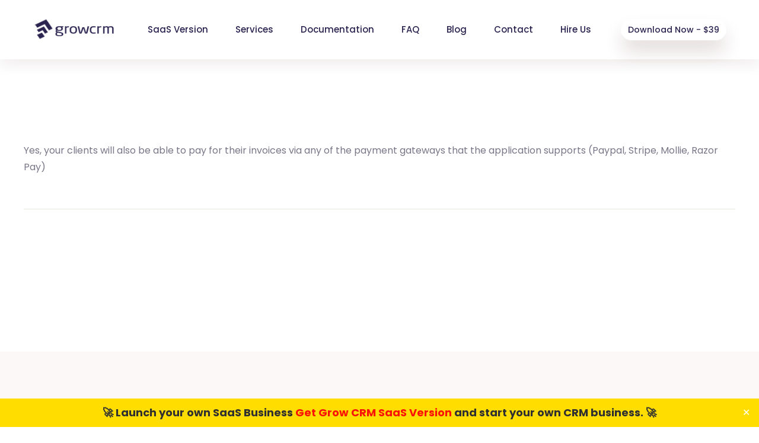

--- FILE ---
content_type: text/html; charset=UTF-8
request_url: https://growcrm.io/faqs/will-my-clients-be-able-to-pay-for-their-invoices-online/
body_size: 21607
content:
<!doctype html>
<html lang="en-US">
<head>
	<meta charset="UTF-8">
	<meta name="viewport" content="width=device-width, initial-scale=1">

	<title>Will my clients be able to pay for their invoices online &#8211; Grow CRM &#8211; A Self Hosted CRM &amp; Project Management Software</title>
<meta name='robots' content='max-image-preview:large' />
<link rel='dns-prefetch' href='//fonts.googleapis.com' />
<link rel='dns-prefetch' href='//use.fontawesome.com' />
<link rel="alternate" type="application/rss+xml" title="Grow CRM - A Self Hosted CRM &amp; Project Management Software &raquo; Feed" href="https://growcrm.io/feed/" />
<link rel="alternate" type="application/rss+xml" title="Grow CRM - A Self Hosted CRM &amp; Project Management Software &raquo; Comments Feed" href="https://growcrm.io/comments/feed/" />
<script type="text/javascript">
/* <![CDATA[ */
window._wpemojiSettings = {"baseUrl":"https:\/\/s.w.org\/images\/core\/emoji\/15.0.3\/72x72\/","ext":".png","svgUrl":"https:\/\/s.w.org\/images\/core\/emoji\/15.0.3\/svg\/","svgExt":".svg","source":{"concatemoji":"https:\/\/growcrm.io\/wp-includes\/js\/wp-emoji-release.min.js?ver=6.6.4"}};
/*! This file is auto-generated */
!function(i,n){var o,s,e;function c(e){try{var t={supportTests:e,timestamp:(new Date).valueOf()};sessionStorage.setItem(o,JSON.stringify(t))}catch(e){}}function p(e,t,n){e.clearRect(0,0,e.canvas.width,e.canvas.height),e.fillText(t,0,0);var t=new Uint32Array(e.getImageData(0,0,e.canvas.width,e.canvas.height).data),r=(e.clearRect(0,0,e.canvas.width,e.canvas.height),e.fillText(n,0,0),new Uint32Array(e.getImageData(0,0,e.canvas.width,e.canvas.height).data));return t.every(function(e,t){return e===r[t]})}function u(e,t,n){switch(t){case"flag":return n(e,"\ud83c\udff3\ufe0f\u200d\u26a7\ufe0f","\ud83c\udff3\ufe0f\u200b\u26a7\ufe0f")?!1:!n(e,"\ud83c\uddfa\ud83c\uddf3","\ud83c\uddfa\u200b\ud83c\uddf3")&&!n(e,"\ud83c\udff4\udb40\udc67\udb40\udc62\udb40\udc65\udb40\udc6e\udb40\udc67\udb40\udc7f","\ud83c\udff4\u200b\udb40\udc67\u200b\udb40\udc62\u200b\udb40\udc65\u200b\udb40\udc6e\u200b\udb40\udc67\u200b\udb40\udc7f");case"emoji":return!n(e,"\ud83d\udc26\u200d\u2b1b","\ud83d\udc26\u200b\u2b1b")}return!1}function f(e,t,n){var r="undefined"!=typeof WorkerGlobalScope&&self instanceof WorkerGlobalScope?new OffscreenCanvas(300,150):i.createElement("canvas"),a=r.getContext("2d",{willReadFrequently:!0}),o=(a.textBaseline="top",a.font="600 32px Arial",{});return e.forEach(function(e){o[e]=t(a,e,n)}),o}function t(e){var t=i.createElement("script");t.src=e,t.defer=!0,i.head.appendChild(t)}"undefined"!=typeof Promise&&(o="wpEmojiSettingsSupports",s=["flag","emoji"],n.supports={everything:!0,everythingExceptFlag:!0},e=new Promise(function(e){i.addEventListener("DOMContentLoaded",e,{once:!0})}),new Promise(function(t){var n=function(){try{var e=JSON.parse(sessionStorage.getItem(o));if("object"==typeof e&&"number"==typeof e.timestamp&&(new Date).valueOf()<e.timestamp+604800&&"object"==typeof e.supportTests)return e.supportTests}catch(e){}return null}();if(!n){if("undefined"!=typeof Worker&&"undefined"!=typeof OffscreenCanvas&&"undefined"!=typeof URL&&URL.createObjectURL&&"undefined"!=typeof Blob)try{var e="postMessage("+f.toString()+"("+[JSON.stringify(s),u.toString(),p.toString()].join(",")+"));",r=new Blob([e],{type:"text/javascript"}),a=new Worker(URL.createObjectURL(r),{name:"wpTestEmojiSupports"});return void(a.onmessage=function(e){c(n=e.data),a.terminate(),t(n)})}catch(e){}c(n=f(s,u,p))}t(n)}).then(function(e){for(var t in e)n.supports[t]=e[t],n.supports.everything=n.supports.everything&&n.supports[t],"flag"!==t&&(n.supports.everythingExceptFlag=n.supports.everythingExceptFlag&&n.supports[t]);n.supports.everythingExceptFlag=n.supports.everythingExceptFlag&&!n.supports.flag,n.DOMReady=!1,n.readyCallback=function(){n.DOMReady=!0}}).then(function(){return e}).then(function(){var e;n.supports.everything||(n.readyCallback(),(e=n.source||{}).concatemoji?t(e.concatemoji):e.wpemoji&&e.twemoji&&(t(e.twemoji),t(e.wpemoji)))}))}((window,document),window._wpemojiSettings);
/* ]]> */
</script>
<style id='wp-emoji-styles-inline-css' type='text/css'>

	img.wp-smiley, img.emoji {
		display: inline !important;
		border: none !important;
		box-shadow: none !important;
		height: 1em !important;
		width: 1em !important;
		margin: 0 0.07em !important;
		vertical-align: -0.1em !important;
		background: none !important;
		padding: 0 !important;
	}
</style>
<link rel='stylesheet' id='wp-block-library-css' href='https://growcrm.io/wp-includes/css/dist/block-library/style.min.css?ver=6.6.4' type='text/css' media='all' />
<link rel='stylesheet' id='saspik-fonts-css' href='https://fonts.googleapis.com/css?family=Poppins%3A300%2C400%2C500%2C600%2C700%2C800%2C900&#038;subset' type='text/css' media='all' />
<style id='classic-theme-styles-inline-css' type='text/css'>
/*! This file is auto-generated */
.wp-block-button__link{color:#fff;background-color:#32373c;border-radius:9999px;box-shadow:none;text-decoration:none;padding:calc(.667em + 2px) calc(1.333em + 2px);font-size:1.125em}.wp-block-file__button{background:#32373c;color:#fff;text-decoration:none}
</style>
<style id='global-styles-inline-css' type='text/css'>
:root{--wp--preset--aspect-ratio--square: 1;--wp--preset--aspect-ratio--4-3: 4/3;--wp--preset--aspect-ratio--3-4: 3/4;--wp--preset--aspect-ratio--3-2: 3/2;--wp--preset--aspect-ratio--2-3: 2/3;--wp--preset--aspect-ratio--16-9: 16/9;--wp--preset--aspect-ratio--9-16: 9/16;--wp--preset--color--black: #000000;--wp--preset--color--cyan-bluish-gray: #abb8c3;--wp--preset--color--white: #ffffff;--wp--preset--color--pale-pink: #f78da7;--wp--preset--color--vivid-red: #cf2e2e;--wp--preset--color--luminous-vivid-orange: #ff6900;--wp--preset--color--luminous-vivid-amber: #fcb900;--wp--preset--color--light-green-cyan: #7bdcb5;--wp--preset--color--vivid-green-cyan: #00d084;--wp--preset--color--pale-cyan-blue: #8ed1fc;--wp--preset--color--vivid-cyan-blue: #0693e3;--wp--preset--color--vivid-purple: #9b51e0;--wp--preset--gradient--vivid-cyan-blue-to-vivid-purple: linear-gradient(135deg,rgba(6,147,227,1) 0%,rgb(155,81,224) 100%);--wp--preset--gradient--light-green-cyan-to-vivid-green-cyan: linear-gradient(135deg,rgb(122,220,180) 0%,rgb(0,208,130) 100%);--wp--preset--gradient--luminous-vivid-amber-to-luminous-vivid-orange: linear-gradient(135deg,rgba(252,185,0,1) 0%,rgba(255,105,0,1) 100%);--wp--preset--gradient--luminous-vivid-orange-to-vivid-red: linear-gradient(135deg,rgba(255,105,0,1) 0%,rgb(207,46,46) 100%);--wp--preset--gradient--very-light-gray-to-cyan-bluish-gray: linear-gradient(135deg,rgb(238,238,238) 0%,rgb(169,184,195) 100%);--wp--preset--gradient--cool-to-warm-spectrum: linear-gradient(135deg,rgb(74,234,220) 0%,rgb(151,120,209) 20%,rgb(207,42,186) 40%,rgb(238,44,130) 60%,rgb(251,105,98) 80%,rgb(254,248,76) 100%);--wp--preset--gradient--blush-light-purple: linear-gradient(135deg,rgb(255,206,236) 0%,rgb(152,150,240) 100%);--wp--preset--gradient--blush-bordeaux: linear-gradient(135deg,rgb(254,205,165) 0%,rgb(254,45,45) 50%,rgb(107,0,62) 100%);--wp--preset--gradient--luminous-dusk: linear-gradient(135deg,rgb(255,203,112) 0%,rgb(199,81,192) 50%,rgb(65,88,208) 100%);--wp--preset--gradient--pale-ocean: linear-gradient(135deg,rgb(255,245,203) 0%,rgb(182,227,212) 50%,rgb(51,167,181) 100%);--wp--preset--gradient--electric-grass: linear-gradient(135deg,rgb(202,248,128) 0%,rgb(113,206,126) 100%);--wp--preset--gradient--midnight: linear-gradient(135deg,rgb(2,3,129) 0%,rgb(40,116,252) 100%);--wp--preset--font-size--small: 13px;--wp--preset--font-size--medium: 20px;--wp--preset--font-size--large: 36px;--wp--preset--font-size--x-large: 42px;--wp--preset--spacing--20: 0.44rem;--wp--preset--spacing--30: 0.67rem;--wp--preset--spacing--40: 1rem;--wp--preset--spacing--50: 1.5rem;--wp--preset--spacing--60: 2.25rem;--wp--preset--spacing--70: 3.38rem;--wp--preset--spacing--80: 5.06rem;--wp--preset--shadow--natural: 6px 6px 9px rgba(0, 0, 0, 0.2);--wp--preset--shadow--deep: 12px 12px 50px rgba(0, 0, 0, 0.4);--wp--preset--shadow--sharp: 6px 6px 0px rgba(0, 0, 0, 0.2);--wp--preset--shadow--outlined: 6px 6px 0px -3px rgba(255, 255, 255, 1), 6px 6px rgba(0, 0, 0, 1);--wp--preset--shadow--crisp: 6px 6px 0px rgba(0, 0, 0, 1);}:where(.is-layout-flex){gap: 0.5em;}:where(.is-layout-grid){gap: 0.5em;}body .is-layout-flex{display: flex;}.is-layout-flex{flex-wrap: wrap;align-items: center;}.is-layout-flex > :is(*, div){margin: 0;}body .is-layout-grid{display: grid;}.is-layout-grid > :is(*, div){margin: 0;}:where(.wp-block-columns.is-layout-flex){gap: 2em;}:where(.wp-block-columns.is-layout-grid){gap: 2em;}:where(.wp-block-post-template.is-layout-flex){gap: 1.25em;}:where(.wp-block-post-template.is-layout-grid){gap: 1.25em;}.has-black-color{color: var(--wp--preset--color--black) !important;}.has-cyan-bluish-gray-color{color: var(--wp--preset--color--cyan-bluish-gray) !important;}.has-white-color{color: var(--wp--preset--color--white) !important;}.has-pale-pink-color{color: var(--wp--preset--color--pale-pink) !important;}.has-vivid-red-color{color: var(--wp--preset--color--vivid-red) !important;}.has-luminous-vivid-orange-color{color: var(--wp--preset--color--luminous-vivid-orange) !important;}.has-luminous-vivid-amber-color{color: var(--wp--preset--color--luminous-vivid-amber) !important;}.has-light-green-cyan-color{color: var(--wp--preset--color--light-green-cyan) !important;}.has-vivid-green-cyan-color{color: var(--wp--preset--color--vivid-green-cyan) !important;}.has-pale-cyan-blue-color{color: var(--wp--preset--color--pale-cyan-blue) !important;}.has-vivid-cyan-blue-color{color: var(--wp--preset--color--vivid-cyan-blue) !important;}.has-vivid-purple-color{color: var(--wp--preset--color--vivid-purple) !important;}.has-black-background-color{background-color: var(--wp--preset--color--black) !important;}.has-cyan-bluish-gray-background-color{background-color: var(--wp--preset--color--cyan-bluish-gray) !important;}.has-white-background-color{background-color: var(--wp--preset--color--white) !important;}.has-pale-pink-background-color{background-color: var(--wp--preset--color--pale-pink) !important;}.has-vivid-red-background-color{background-color: var(--wp--preset--color--vivid-red) !important;}.has-luminous-vivid-orange-background-color{background-color: var(--wp--preset--color--luminous-vivid-orange) !important;}.has-luminous-vivid-amber-background-color{background-color: var(--wp--preset--color--luminous-vivid-amber) !important;}.has-light-green-cyan-background-color{background-color: var(--wp--preset--color--light-green-cyan) !important;}.has-vivid-green-cyan-background-color{background-color: var(--wp--preset--color--vivid-green-cyan) !important;}.has-pale-cyan-blue-background-color{background-color: var(--wp--preset--color--pale-cyan-blue) !important;}.has-vivid-cyan-blue-background-color{background-color: var(--wp--preset--color--vivid-cyan-blue) !important;}.has-vivid-purple-background-color{background-color: var(--wp--preset--color--vivid-purple) !important;}.has-black-border-color{border-color: var(--wp--preset--color--black) !important;}.has-cyan-bluish-gray-border-color{border-color: var(--wp--preset--color--cyan-bluish-gray) !important;}.has-white-border-color{border-color: var(--wp--preset--color--white) !important;}.has-pale-pink-border-color{border-color: var(--wp--preset--color--pale-pink) !important;}.has-vivid-red-border-color{border-color: var(--wp--preset--color--vivid-red) !important;}.has-luminous-vivid-orange-border-color{border-color: var(--wp--preset--color--luminous-vivid-orange) !important;}.has-luminous-vivid-amber-border-color{border-color: var(--wp--preset--color--luminous-vivid-amber) !important;}.has-light-green-cyan-border-color{border-color: var(--wp--preset--color--light-green-cyan) !important;}.has-vivid-green-cyan-border-color{border-color: var(--wp--preset--color--vivid-green-cyan) !important;}.has-pale-cyan-blue-border-color{border-color: var(--wp--preset--color--pale-cyan-blue) !important;}.has-vivid-cyan-blue-border-color{border-color: var(--wp--preset--color--vivid-cyan-blue) !important;}.has-vivid-purple-border-color{border-color: var(--wp--preset--color--vivid-purple) !important;}.has-vivid-cyan-blue-to-vivid-purple-gradient-background{background: var(--wp--preset--gradient--vivid-cyan-blue-to-vivid-purple) !important;}.has-light-green-cyan-to-vivid-green-cyan-gradient-background{background: var(--wp--preset--gradient--light-green-cyan-to-vivid-green-cyan) !important;}.has-luminous-vivid-amber-to-luminous-vivid-orange-gradient-background{background: var(--wp--preset--gradient--luminous-vivid-amber-to-luminous-vivid-orange) !important;}.has-luminous-vivid-orange-to-vivid-red-gradient-background{background: var(--wp--preset--gradient--luminous-vivid-orange-to-vivid-red) !important;}.has-very-light-gray-to-cyan-bluish-gray-gradient-background{background: var(--wp--preset--gradient--very-light-gray-to-cyan-bluish-gray) !important;}.has-cool-to-warm-spectrum-gradient-background{background: var(--wp--preset--gradient--cool-to-warm-spectrum) !important;}.has-blush-light-purple-gradient-background{background: var(--wp--preset--gradient--blush-light-purple) !important;}.has-blush-bordeaux-gradient-background{background: var(--wp--preset--gradient--blush-bordeaux) !important;}.has-luminous-dusk-gradient-background{background: var(--wp--preset--gradient--luminous-dusk) !important;}.has-pale-ocean-gradient-background{background: var(--wp--preset--gradient--pale-ocean) !important;}.has-electric-grass-gradient-background{background: var(--wp--preset--gradient--electric-grass) !important;}.has-midnight-gradient-background{background: var(--wp--preset--gradient--midnight) !important;}.has-small-font-size{font-size: var(--wp--preset--font-size--small) !important;}.has-medium-font-size{font-size: var(--wp--preset--font-size--medium) !important;}.has-large-font-size{font-size: var(--wp--preset--font-size--large) !important;}.has-x-large-font-size{font-size: var(--wp--preset--font-size--x-large) !important;}
:where(.wp-block-post-template.is-layout-flex){gap: 1.25em;}:where(.wp-block-post-template.is-layout-grid){gap: 1.25em;}
:where(.wp-block-columns.is-layout-flex){gap: 2em;}:where(.wp-block-columns.is-layout-grid){gap: 2em;}
:root :where(.wp-block-pullquote){font-size: 1.5em;line-height: 1.6;}
</style>
<link rel='stylesheet' id='dnd-upload-cf7-css' href='https://growcrm.io/wp-content/plugins/drag-and-drop-multiple-file-upload-contact-form-7/assets/css/dnd-upload-cf7.css?ver=1.3.5.7' type='text/css' media='all' />
<link rel='stylesheet' id='contact-form-7-css' href='https://growcrm.io/wp-content/plugins/contact-form-7/includes/css/styles.css?ver=6.0.2' type='text/css' media='all' />
<link rel='stylesheet' id='master-popups-css' href='https://growcrm.io/wp-content/plugins/master-popups/assets/public/css/master-popups.min.css?ver=3.9.1' type='text/css' media='all' />
<link rel='stylesheet' id='mpp-font-awesome-css' href='https://growcrm.io/wp-content/plugins/master-popups/assets/public/css/font-awesome.css?ver=3.9.1' type='text/css' media='all' />
<link rel='stylesheet' id='mpp-fontface-fontawesome-css' href='https://growcrm.io/wp-content/plugins/master-popups/assets/public/css/mpp-fontface-fontawesome.css?ver=3.9.1' type='text/css' media='all' />
<link rel='stylesheet' id='simple-banner-style-css' href='https://growcrm.io/wp-content/plugins/simple-banner/simple-banner.css?ver=3.0.3' type='text/css' media='all' />
<link rel='stylesheet' id='bootstrap-css' href='https://growcrm.io/wp-content/themes/saspik/assets/css/bootstrap.min.css?ver=4.3.1' type='text/css' media='all' />
<link rel='stylesheet' id='font-awesome-css' href='https://use.fontawesome.com/releases/v7.1.0/css/all.css?wpfas=true' type='text/css' media='all' />
<link rel='stylesheet' id='animate-css' href='https://growcrm.io/wp-content/themes/saspik/assets/css/animate.css?ver=4.0.0' type='text/css' media='all' />
<link rel='stylesheet' id='elegant-icons-css' href='https://growcrm.io/wp-content/themes/saspik/assets/css/elegant-icons.min.css?ver=1.0.0' type='text/css' media='all' />
<link rel='stylesheet' id='themeify-icons-css' href='https://growcrm.io/wp-content/themes/saspik/assets/css/elegant-icons.min.css?ver=1.0.0' type='text/css' media='all' />
<link rel='stylesheet' id='swiper-css' href='https://growcrm.io/wp-content/themes/saspik/assets/css/swiper.min.css?ver=4.0.0' type='text/css' media='all' />
<link rel='stylesheet' id='magnific-popup-css' href='https://growcrm.io/wp-content/themes/saspik/assets/css/magnific-popup.css?ver=4.0.0' type='text/css' media='all' />
<link rel='stylesheet' id='loader-css' href='https://growcrm.io/wp-content/themes/saspik/assets/css/loader.min.css?ver=2.1.0' type='text/css' media='all' />
<link rel='stylesheet' id='saspik-style-css' href='https://growcrm.io/wp-content/themes/saspik/assets/css/app.css?ver=2.1.3' type='text/css' media='all' />
<style id='saspik-style-inline-css' type='text/css'>
/*general*/
.hidden{
  display:none;
}

/*logos*/
.home .main-logo{
  display:inline;
}
.home .logo-dark{
  display:none;
}

/*header for inner pages*/
body:not(.home) .site-header {
    top: 0;
    left: 0;
    right: 0;
    position: fixed;
    z-index: 9999;
    box-shadow: 0px 10px 20px 0px rgba(79, 35, 35, 0.08);
    background: #fff;
}
/*header for inner pages and title*/
body:not(.home) .page-banner {
    background:none;
}

body:not(.home) .animate-ball {
    display:none;
}

body:not(.home) .circle {
    display:none;
}
body:not(.home) .page-banner .page-title {
    padding-top: 50px;
}

/*saas home page*/
.elementor-page-3816 .banner.banner-two {
    background:none;
}
body:not(.home) .banner.banner-two .vector-bg img {
    display:none;
}
img[src="https://growcrm.io/wp-content/plugins/saaspik-addons/elementor/images/top_shape.png"] {
    display: none !important;
}

/*brighen colors of header*/
.banner.banner-one {
   background-image: linear-gradient(-120deg, #f76d42 0%, #ed4444 100%);
}

.pix-btn {
    background: #eb4444;
}

.pix-btn.btn-outline {
    border: 1px solid #eb4444;
}

.editor-content .section-title.style-two .subtitle {
    color: #eb4444;
}

.bg-angle {
   background-image: linear-gradient(60deg, #ed4444 0%, #ff6151 100%);
}

.call-to-action {
   background-image: linear-gradient(-10deg, #f76d42 0%, #ed4444 100%);
}

.section-title .sub-title {
    color: #eb4444;
}

a{
  color:#fa7070; 
 }
 
 .grow-features-list .saaspik-icon-box-icon {
     max-height: 180px !important;
     max-width: 180px !important;
     margin-bottom: 0px !important;
 }
 
 
 .saaspik-icon-box-wrapper .saaspik-icon-box-content p {
   padding: 0px 25px;
     text-align: left;
 }
 
 .saaspik-icon-box-description{
   text-align: center;
 }
 
 blockquote {
   padding: 40px !important;
 }
 
 blockquote p {
     font-size: 18px !important;
 }
 
 /*general pages*/
 .page-id-29 .page-banner, 
 .page-id-2392 .page-banner, 
 .page-id-2486 .page-banner, 
 .page-id-403  .page-banner,
 .page-id-2864  .page-banner, 
 .page-id-2969  .page-banner, 
 .page-id-2394  .page-banner{
     height: 220px;
     margin-bottom: 60px;
 }
 
 .page-id-2392 .page-content, 
 .page-id-2394 .page-content,
 .page-id-2864 .page-content,
 .page-id-2486 .page-content
 {
   padding-top:0px;
 }
 
 /*contact form 7*/
 .wpcf7-form input[type="text"], 
 .wpcf7-form input[type="email"], 
 .wpcf7-form input[type="url"], 
 .wpcf7-form input[type="password"], 
 .wpcf7-form input[type="search"], 
 .wpcf7-form input[type="number"], 
 .wpcf7-form input[type="tel"], 
 .wpcf7-form input[type="range"], 
 .wpcf7-form input[type="date"], 
 .wpcf7-form input[type="month"], 
 .wpcf7-form input[type="week"], 
 .wpcf7-form input[type="time"], 
 .wpcf7-form input[type="datetime"], 
 .wpcf7-form input[type="datetime-local"], 
 .wpcf7-form input[type="color"], 
 .wpcf7-form textarea {
     background-color: #fff;
     box-sizing: border-box;
     border-radius: 2px;
     color: #333;
     -webkit-box-sizing: border-box;
     -moz-box-sizing: border-box;
     display: block;
     float: none;
     font-size: 16px;
     border: 1px solid #ccc;
     padding: 6px 10px;
     height: 38px;
     width: 100%;
     line-height: 1.3;
 }
 
 .wpcf7-form textarea {
   min-height: 300px;
 }
 
 .wpcf7-submit{
       background-color: #fa7070;
 }
 
 .page-id-29 .footer-widget-1, .page-id-2392 .footer-widget-1{
   display:none;
 }
 
 .page-id-29 .submit-btn {
     float: right;
     clear: both;
     margin-bottom: 40px;
 }
 
 .wpforms-field{
   padding-bottom:20px !important;;
 }
 
 /*blog listings*/
 .blog .header-particle{
   display:none;
 }
 .blog .page-content {
     padding-top: 200px;
 }
 .page-banner.blog-details-banner {
     height: 300px;
     padding-top: 50px;
 }
 
 .page-banner .page-title-wrapper {
     margin-top: 110px;
 }
 
 /*general pages*/
 .page-id-2621 .page-banner, .page-id-2635 .page-banner {
     height: 200px;
     padding-top: 50px;
 } 
 
 .elementor-403 .elementor-element.elementor-element-1548fb4 {
     padding: 0px 0px 0px 0px !important;
 }
 
 /*buy now button*/
 .site-header .header-inner .site-nav .nav-right .nav-btn {
     padding: 2px 10px;
     font-size: 14px;
 }
 
 /* [start] knowledgebase - remove headers etc */
 
 /*
 header, footer, .epkb-doc-search-container{
   display:none;
 }
 .site-content{
     margin-top: 0px !important;
     padding-top: 0px !important;
 }
 .eckb-kb-template {
       margin-bottom: 0px !important;
 }
 .epkb-article-level-1{
   display:block !important;
 }
 .epkb-show-all-articles{
     display:none !important;
 }
 .epkb-hide-elem{
     display:block !important;
 }
 
 .post-meta li:nth-child(2) {
     display: none;
 }
 
 */
 /* [end] knowledgebase - remove headers etc*/
 
 
 /* Enavto Mid Year Sale Banners*/
 .envato-midyear-sale{
   display:none;
 }
 
 /*sender mailing list form*/
 .sender-subs-embed-form-aQjMYb .sender-form-box {
     background-color: transparent;
 }
 
 .banner.banner-eight .banner-background-element {
     display: none;
 }
 
 .page-id-3069 .banner.banner-eight .banner-six-promo-image {
     padding-top: 80px;
 }
 
 .page-id-3069 .banne-content-wrapper-eight {
     padding-top:180px;
  }
 
 
 .page-id-3069 .banner.banner-eight .banne-content-wrapper-eight .banner-title {
 
     font-size: 40px !important;
 }
 
 
 #yikes-easy-mc-form-1-EMAIL, #yikes-easy-mc-form-1-EMAIL:active, #yikes-easy-mc-form-1-EMAIL:focus{
     border-radius: 20px;
     background-color: transparent;
     border-width: 1px;
     border-color: #dee0e1;
     padding-left: 20px;
     font-weight: normal;
 }
 
 .yikes-easy-mc-form input[type=email], .yikes-easy-mc-form input[type=number], .yikes-easy-mc-form input[type=text], .yikes-easy-mc-form input[type=url], .yikes-easy-mc-form select {
     border-radius: 20px;
     background-color: transparent;
     border-width: 1px;
     border-color: #dee0e1 !important;
     padding-left: 20px;
     font-weight: normal;
     box-shadow: none !important;
     outline: 0px !important;
     padding-top: 0px;
     padding-bottom: 0px;
     height: 50px;
 }
 
 .banner.banner-eight .banne-content-wrapper-eight p {
     margin-bottom: 24px;
 }
 
 .yikes-easy-mc-form .yikes-easy-mc-submit-button, .yikes-easy-mc-form .yikes-easy-mc-submit-button:hover, .yikes-easy-mc-form .yikes-easy-mc-submit-button:active, .yikes-easy-mc-form .yikes-easy-mc-submit-button:visited {
     background-color: #fa7070;
     border-color: #fa7070;
     border-radius: 20px;
 }
 
 .yikes-easy-mc-success-message {
     color: #20aee3;
     background: #e4f4fa;
     padding: 12px;
     position: relative;
     border-radius: 5px;
     font-weight: normal;
 }
 
 .call-to-action .action-content {
     max-width: 800px;
 }
 
 .site-header .site-main-menu li .sub-menu {
     min-width: 375px;
 }
 
 .grecaptcha-badge { visibility: hidden; }
 
 .page-id-2486 .page-banner{
   display:none;
 }
 
 /* custom development page*/
 .elementor-element-3aabb3a{
   margin-top: 145px;
 }
 .elementor-element-3aabb3a .pix-btn{
   display:none;
 }
 
 .elementor-element-ab199e5{
   padding-top: 120px;
 }
 
 .elementor-element-cf53b72 .section-title{
  margin-bottom: 20px; 
 }
 
 /*knowledgebase - hide show more link*/
 .epkb-show-all-articles{
     display: none !important;
 }
 
 #eckb-article-content-body h3, #eckb-article-content-body h2, #eckb-article-content-body h4{
   padding-top:15px;
   padding-bottom:0px;
 }
 
 #eckb-article-content-body hr {
   margin-top: 30px !important;
   margin-bottom: 20px !important;
 }
 
 #eckb-article-content-body img {
   margin-top: 30px !important;
   margin-bottom: 30px !important;
 }

/*saas page*/
.elementor-page-3816 .banner.banner-two {
margin-top: -100px;
}

.elementor-page-3816 .animate-promo-mockup{
  width:100% !important;
}

.elementor-page-3816 .banner.banner-two {
    height: 900px;
}

@media (max-width: 1440px) {
.elementor-page-3816 .banner.banner-two {
    height: 790px !important;
 }
}

.elementor-page-3816 .elementor-element-4141116{
  display:none;
}

.elementor-page-3816 .elementor-element-7e765bc{
    padding-top: 0px !important;
    margin-top: -25px;
}

.elementor-page-3816 .section-title .sub-title {
  color: #7354fb;
}

.elementor-page-3816 .editor-content .section-title.style-two .subtitle {
  color: #7354fb;
}

.elementor-page-3816 .banner .banner-content .pix-btn.banner-btn {
    color: #fff;
    background: #7354fb;
    box-shadow:0px 20px 30px 0px rgb(123 149 177 / 30%) !important;
}

.elementor-page-3816 .editor-content .pix-btn {
    background: #7354fb;
    box-shadow:0px 20px 30px 0px rgb(123 149 177 / 30%) !important;
    color: #ffffff !important;
}

.elementor-3816 .elementor-element.elementor-element-6237a9b .banner .banner-content {
    margin-top:-40px;
}

.elementor-3816 .elementor-element.elementor-element-6237a9b .banner .banner-content .description {
    margin-bottom:30px;
}

.elementor-3816 .elementor-element.elementor-element-54a8f5e > .elementor-widget-container {
    padding-top:60px !important;
}

.elementor-3816 .elementor-element.elementor-element-e5146d0 > .elementor-widget-container {
    padding-top:60px !important;
      padding-bottom: 200px !important;
}

.elementor-page-3816 .call-to-action {
    background-image: linear-gradient(100deg, #5c64c7 0%, #b3b8f5 100%) !important;
}

.elementor-page-3816 .call-to-action .action-content .pix-btn {
    color: #5c64c7 !important;
    box-shadow: 0px 20px 30px 0px rgb(8 5 61 / 30%) !important;
}

.elementor-page-3816 .call-to-action .action-content .pix-btn:hover {
    color: #ffffff !important;
    box-shadow: 0px 20px 30px 0px rgb(8 5 61 / 30%) !important;
}

.elementor-page-3816 .elementor-widget-container .pix-btn.btn-outline {
    color: #5c64c7 !important;
    border-color:#5c64c7 !important;
}

.elementor-page-3816 .elementor-widget-container .pix-btn.btn-outline:hover {
    color: #ffffff !important;
    background:#5c64c7 !important;
}



.elementor-element-e5146d0 .image-one img {
    border: solid 1px #ececec;
    -webkit-box-shadow: 10px 10px 5px -2px rgba(0,0,0,0.07);
    -moz-box-shadow: 10px 10px 5px -2px rgba(0,0,0,0.07);
    box-shadow: 10px 10px 5px -2px rgba(0,0,0,0.07);
    margin-top:-70px;
}

.elementor-page-3816 .saaspik-icon-box-wrapper .saaspik-icon-box-content .saaspik-icon-box-title:hover {
    color: #7354fb;
}


.elementor-page-3816 a, .elementor-page-3816 a:hover, .elementor-page-3816 a:focus, .elementor-page-3816 a:active {
    color: #7354fb;
}

.elementor-page-3816 .pix-btn.btn-grey:hover {
    background: #7354fb !important;
    color:#ffffff !important;
}

/*saas demo page*/
.elementor-page-3912 .elementor-element-ee208bd {
  margin-top:150px;
}

.elementor-page-3912 .elementor-element-4141116{
  display:none;
}

.elementor-page-3912 .elementor-element-7e765bc{
    padding-top: 0px !important;
    margin-top: -25px;
}

.elementor-page-3912 .section-title .sub-title {
  color: #7354fb;
}

.elementor-page-3912 .editor-content .section-title.style-two .subtitle {
  color: #7354fb;
}

.elementor-page-3912 .banner .banner-content .pix-btn.banner-btn {
    color: #fff;
    background: #7354fb;
    box-shadow:0px 20px 30px 0px rgb(123 149 177 / 30%) !important;
}

.elementor-page-3912 .editor-content .pix-btn {
    background: #7354fb;
    box-shadow:0px 20px 30px 0px rgb(123 149 177 / 30%) !important;
}

.elementor-3912 .elementor-element.elementor-element-6237a9b .banner .banner-content {
    margin-top:-40px;
}

.elementor-3912 .elementor-element.elementor-element-6237a9b .banner .banner-content .description {
    margin-bottom:30px;
}

.elementor-3912 .elementor-element.elementor-element-54a8f5e > .elementor-widget-container {
    padding-top:60px !important;
}

.elementor-3912 .elementor-element.elementor-element-e5146d0 > .elementor-widget-container {
    padding-top:60px !important;
      padding-bottom: 200px !important;
}

.elementor-page-3912 .call-to-action {
    background-image: linear-gradient(100deg, #5c64c7 0%, #b3b8f5 100%) !important;
}

.elementor-page-3912 .call-to-action .action-content .pix-btn {
    color: #5c64c7 !important;
    box-shadow: 0px 20px 30px 0px rgb(8 5 61 / 30%) !important;
}

.elementor-page-3912 .call-to-action .action-content .pix-btn:hover {
    color: #ffffff !important;
    box-shadow: 0px 20px 30px 0px rgb(8 5 61 / 30%) !important;
}

.elementor-page-3912 .elementor-widget-container .pix-btn.btn-outline {
    color: #5c64c7 !important;
    border-color:#5c64c7 !important;
}

.elementor-page-3912 .elementor-widget-container .pix-btn.btn-outline:hover {
    color: #ffffff !important;
    background:#5c64c7 !important;
}


.elementor-page-3912 .saaspik-icon-box-wrapper .saaspik-icon-box-content .saaspik-icon-box-title:hover {
    color: #7354fb;
}


.elementor-page-3912 a, .elementor-page-3912 a:hover, .elementor-page-3912 a:focus, .elementor-page-3912 a:active {
    color: #7354fb;
}

.elementor-page-3912 .pix-btn.btn-grey:hover {
    background: #7354fb !important;
    color:#ffffff !important;
}

.elementor-page-3912 .elementor-element-eba346d .elementor-container{
  max-width: 100% !important;
}

.elementor-page-3912 .elementor-element-eba346d .elementor-container .elementor-widget-container{
  margin-left:-20px !important;
  margin-right: -20px !important;
}

.elementor-page-3816 .pix-btn.btn-grey, .elementor-page-3912 .pix-btn.btn-grey {
    background: #7354fb !important;
    color: #ffffff !important;
}

.elementor-page-3816 .saaspik-icon-box-wrapper .saaspik-icon-box-icon img{
  -webkit-box-shadow: 6px 6px 5px 0px rgba(240,235,240,1);
    -moz-box-shadow: 6px 6px 5px 0px rgba(240,235,240,1);
    box-shadow: 6px 6px 5px 0px rgba(240,235,240,1);
    margin-bottom: 15px;
}

.elementor-page-3912 .saaspik-icon-box-wrapper .saaspik-icon-box-icon img{
  -webkit-box-shadow: 6px 6px 5px 0px rgba(240,235,240,1);
    -moz-box-shadow: 6px 6px 5px 0px rgba(240,235,240,1);
    box-shadow: 6px 6px 5px 0px rgba(240,235,240,1);
    margin-bottom: 15px;
}

.call-to-action .action-content {
    max-width: 900px;
}

.elementor-page-3987 .pix-btn.btn-grey{
    background: #fa7070 !important;
    color: #ffffff !important;
}

.elementor-page-3987 .saaspik-icon-box-wrapper .saaspik-icon-box-icon img{
  -webkit-box-shadow: 6px 6px 5px 0px rgba(240,235,240,1);
    -moz-box-shadow: 6px 6px 5px 0px rgba(240,235,240,1);
    box-shadow: 6px 6px 5px 0px rgba(240,235,240,1);
    margin-bottom: 15px;
    height:187px;
}

.elementor-element-ee208bd .elementor-container{
   margin-top: 120px;
}

.faq-button-1{
  font-size: 13px;
    font-weight: 600;
    background: rgba(250, 112, 112, 0.122);
    color: #fa7070;
    padding: 0px 20px;
    border-radius: 4px;
    display: inline-block;
  margin-bottom: 8px;
}

.faq-button-1:hover{
      background: #fa7070;
      color: #fff;
}

.faq-button-2{
  font-size: 13px;
    font-weight: 600;
    background: rgba(94, 103, 225, 0.122);
    color: #5e67e1;
    padding: 0px 20px;
    border-radius: 4px;
    display: inline-block;
  margin-bottom: 8px;
}

.faq-button-2:hover{
    background: #5e67e1;
    color: #ffff;
}

/* hide unecessary items on payment forms */
.getpaid-gateways{
  display:none !important;
}
.getpaid-payment-form .container-fluid{
  padding-left:0px !important;
  padding-right:0px !important;
}


/* customer development contact form*/
span.wpcf7-form-control-wrap .wpcf7-date, span.wpcf7-form-control-wrap .wpcf7-quiz, span.wpcf7-form-control-wrap .wpcf7-number, span.wpcf7-form-control-wrap .wpcf7-select, span.wpcf7-form-control-wrap .wpcf7-text, span.wpcf7-form-control-wrap .wpcf7-textarea {
    width: 100%;
}

span.wpcf7-form-control-wrap {
    width: 100%;
}
.wpcf7-textarea {
    width: 100% !important;
    max-width: 100% !important;
    box-sizing: border-box;
}

#custom-development-form-thankyou{
 padding-top:200px; 
}


.hidden{
  display:none;
}

/* hero header*/
.grow-crm-hero-header .banner-title{
    font-size: 60px !important;
    font-weight: 600 !important;
  margin-bottom:0px !important;
}

.grow-crm-hero-header .banner .banner-content .description {
font-size: 24px;
    margin-bottom: 20px;
}

.grow-crm-hero-header .banner .banner-content ul {
font-size: 25px;
}


.grow-crm-hero-header .banner .banner-content ul li{
color: #ffffff;
    font-size: 18px;
}

@media (min-width: 1400px) {
    .container {
        max-width: 1320px;
    }
}

.elementor-page-3816 .banner-content-wrap{
  padding-top:50px;
}

.elementor-element-6237a9b .banner-content-wrap div .col-lg-6:first-child{
  margin-top:-50px;
}

.elementor-element-6237a9b .banner-content-wrap div .col-lg-6:first-child h2{
  margin-bottom: 0px;
}

.elementor-element-6237a9b .banner-content-wrap div .col-lg-6:first-child ul li{
  margin-bottom: 10px;
}

/*2025 - THEME CHANGES*/
.banner.banner-one {
    background-image: linear-gradient(180deg, #3f7eac 0%, #ed4444 100%);
}
.banner.banner-one .circle-shape {
    opacity:0.5;
}
.bg-angle{
    background-image: linear-gradient(180deg, #3f7eac 0%, #ed4444 100%);
}
.call-to-action {
      background-image: linear-gradient(-10deg, #3f7eac 0%, #fa8383 100%);
}
.site-header .header-inner .site-nav .nav-right .nav-btn {
color: #2b2350;
}
.site-header.pix-header-fixed .header-inner .site-nav .nav-right .nav-btn {
    color: #2b2350;
    border-color: #2b2350;
}
.menu-transperant .site-header.pix-header-fixed .header-inner .site-nav .nav-right .nav-btn:hover {
    border-color: #2b2350;
    background: #2b2350;
    color: #fff;
}
.editor-content .description-content .pix-btn {
    border-color: #2b2350;
    background: #2b2350;
    color: #fff;
    box-shadow: 0px 20px 30px 0px rgba(176, 70, 70, 0.3);
}
.editor-content .description-content .pix-btn {
    border-color: #2b2350;
    background: #2b2350;
    color: #fff;
    box-shadow: 0px 20px 30px 0px rgb(77 70 176 / 30%);
}
.banner .banner-content .pix-btn.banner-btn:hover {
    background: #fff;
    color: #2b2350;
}
.section-title .sub-title {
    color: #2b2350;
}
.editor-content .section-title.style-two .subtitle {
    color: #2b2350;
}
.pix-btn.btn-outline {
    border: 1px solid #2b2350;
    color: #2b2350;
}
.pix-btn.btn-outline:hover {
    background: #2b2350;
}
.banner-one .bg-shape{
  display:none;
}

.list-items li:before {
    color: #2b2350;
}
#pix-tabs-nav li.active a {
    color: #2b2350;
}

#homepage-icon-section-1{
  display:none;
}
#homepage-section-beautifully-crafted{
  margin-top:-20px;
}
/*
.pix-btn {
    background: #2b2350;
}
.pix-btn.btn-outline {
    border: 1px solid #2b2350;
    color: #2b2350;
}
*/

/*fix hero header loading issues*/
.grow-crm-hero-header .banner-content-wrap{
  visibility:hidden;
}

			.site-header .header-inner .site-logo a {		
				max-width: 150px;			
			}

			@media (max-width: 991px) {
				.header-inner .site-mobile-logo .logo {		
					max-width: 110px;			
				}
			}
	
				.page-banner {		
					height: 550px;			
				}
</style>
<link rel='stylesheet' id='saspik-style_main-css' href='https://growcrm.io/wp-content/themes/saspik/style.css?ver=2.1.3' type='text/css' media='all' />
<link rel='stylesheet' id='ayecode-ui-css' href='https://growcrm.io/wp-content/plugins/invoicing/vendor/ayecode/wp-ayecode-ui/assets-v5/css/ayecode-ui-compatibility.css?ver=0.2.26' type='text/css' media='all' />
<style id='ayecode-ui-inline-css' type='text/css'>
body.modal-open #wpadminbar{z-index:999}.embed-responsive-16by9 .fluid-width-video-wrapper{padding:0!important;position:initial}
</style>
<script type="text/javascript" src="https://growcrm.io/wp-includes/js/jquery/jquery.min.js?ver=3.7.1" id="jquery-core-js"></script>
<script type="text/javascript" src="https://growcrm.io/wp-includes/js/jquery/jquery-migrate.min.js?ver=3.4.1" id="jquery-migrate-js"></script>
<script type="text/javascript" src="https://growcrm.io/wp-content/plugins/invoicing/vendor/ayecode/wp-ayecode-ui/assets/js/select2.min.js?ver=4.0.11" id="select2-js"></script>
<script type="text/javascript" src="https://growcrm.io/wp-content/plugins/invoicing/vendor/ayecode/wp-ayecode-ui/assets-v5/js/bootstrap.bundle.min.js?ver=0.2.26" id="bootstrap-js-bundle-js"></script>
<script type="text/javascript" id="bootstrap-js-bundle-js-after">
/* <![CDATA[ */
function aui_init_greedy_nav(){jQuery('nav.greedy').each(function(i,obj){if(jQuery(this).hasClass("being-greedy")){return true}jQuery(this).addClass('navbar-expand');var $vlinks='';var $dDownClass='';var ddItemClass='greedy-nav-item';if(jQuery(this).find('.navbar-nav').length){if(jQuery(this).find('.navbar-nav').hasClass("being-greedy")){return true}$vlinks=jQuery(this).find('.navbar-nav').addClass("being-greedy w-100").removeClass('overflow-hidden')}else if(jQuery(this).find('.nav').length){if(jQuery(this).find('.nav').hasClass("being-greedy")){return true}$vlinks=jQuery(this).find('.nav').addClass("being-greedy w-100").removeClass('overflow-hidden');$dDownClass=' mt-0 p-0 zi-5 ';ddItemClass+=' mt-0 me-0'}else{return false}jQuery($vlinks).append('<li class="nav-item list-unstyled ml-auto greedy-btn d-none dropdown"><a href="javascript:void(0)" data-bs-toggle="collapse" class="nav-link greedy-nav-link"><i class="fas fa-ellipsis-h"></i> <span class="greedy-count badge bg-dark rounded-pill"></span></a><ul class="greedy-links dropdown-menu dropdown-menu-end '+$dDownClass+'"></ul></li>');var $hlinks=jQuery(this).find('.greedy-links');var $btn=jQuery(this).find('.greedy-btn');var numOfItems=0;var totalSpace=0;var closingTime=1000;var breakWidths=[];$vlinks.children().outerWidth(function(i,w){totalSpace+=w;numOfItems+=1;breakWidths.push(totalSpace)});var availableSpace,numOfVisibleItems,requiredSpace,buttonSpace,timer;function check(){buttonSpace=$btn.width();availableSpace=$vlinks.width()-10;numOfVisibleItems=$vlinks.children().length;requiredSpace=breakWidths[numOfVisibleItems-1];if(numOfVisibleItems>1&&requiredSpace>availableSpace){var $li=$vlinks.children().last().prev();$li.addClass(ddItemClass);if(!jQuery($hlinks).children().length){$li.find('.nav-link').addClass('rounded-0 rounded-bottom')}else{jQuery($hlinks).find('.nav-link').removeClass('rounded-top');$li.find('.nav-link').addClass('rounded-0 rounded-top')}$li.prependTo($hlinks);numOfVisibleItems-=1;check()}else if(availableSpace>breakWidths[numOfVisibleItems]){$hlinks.children().first().insertBefore($btn);numOfVisibleItems+=1;check()}jQuery($btn).find(".greedy-count").html(numOfItems-numOfVisibleItems);if(numOfVisibleItems===numOfItems){$btn.addClass('d-none')}else $btn.removeClass('d-none')}jQuery(window).on("resize",function(){check()});check()})}function aui_select2_locale(){var aui_select2_params={"i18n_select_state_text":"Select an option\u2026","i18n_no_matches":"No matches found","i18n_ajax_error":"Loading failed","i18n_input_too_short_1":"Please enter 1 or more characters","i18n_input_too_short_n":"Please enter %item% or more characters","i18n_input_too_long_1":"Please delete 1 character","i18n_input_too_long_n":"Please delete %item% characters","i18n_selection_too_long_1":"You can only select 1 item","i18n_selection_too_long_n":"You can only select %item% items","i18n_load_more":"Loading more results\u2026","i18n_searching":"Searching\u2026"};return{theme:"bootstrap-5",width:jQuery(this).data('width')?jQuery(this).data('width'):jQuery(this).hasClass('w-100')?'100%':'style',placeholder:jQuery(this).data('placeholder'),language:{errorLoading:function(){return aui_select2_params.i18n_searching},inputTooLong:function(args){var overChars=args.input.length-args.maximum;if(1===overChars){return aui_select2_params.i18n_input_too_long_1}return aui_select2_params.i18n_input_too_long_n.replace('%item%',overChars)},inputTooShort:function(args){var remainingChars=args.minimum-args.input.length;if(1===remainingChars){return aui_select2_params.i18n_input_too_short_1}return aui_select2_params.i18n_input_too_short_n.replace('%item%',remainingChars)},loadingMore:function(){return aui_select2_params.i18n_load_more},maximumSelected:function(args){if(args.maximum===1){return aui_select2_params.i18n_selection_too_long_1}return aui_select2_params.i18n_selection_too_long_n.replace('%item%',args.maximum)},noResults:function(){return aui_select2_params.i18n_no_matches},searching:function(){return aui_select2_params.i18n_searching}}}}function aui_init_select2(){var select2_args=jQuery.extend({},aui_select2_locale());jQuery("select.aui-select2").each(function(){if(!jQuery(this).hasClass("select2-hidden-accessible")){jQuery(this).select2(select2_args)}})}function aui_time_ago(selector){var aui_timeago_params={"prefix_ago":"","suffix_ago":" ago","prefix_after":"after ","suffix_after":"","seconds":"less than a minute","minute":"about a minute","minutes":"%d minutes","hour":"about an hour","hours":"about %d hours","day":"a day","days":"%d days","month":"about a month","months":"%d months","year":"about a year","years":"%d years"};var templates={prefix:aui_timeago_params.prefix_ago,suffix:aui_timeago_params.suffix_ago,seconds:aui_timeago_params.seconds,minute:aui_timeago_params.minute,minutes:aui_timeago_params.minutes,hour:aui_timeago_params.hour,hours:aui_timeago_params.hours,day:aui_timeago_params.day,days:aui_timeago_params.days,month:aui_timeago_params.month,months:aui_timeago_params.months,year:aui_timeago_params.year,years:aui_timeago_params.years};var template=function(t,n){return templates[t]&&templates[t].replace(/%d/i,Math.abs(Math.round(n)))};var timer=function(time){if(!time)return;time=time.replace(/\.\d+/,"");time=time.replace(/-/,"/").replace(/-/,"/");time=time.replace(/T/," ").replace(/Z/," UTC");time=time.replace(/([\+\-]\d\d)\:?(\d\d)/," $1$2");time=new Date(time*1000||time);var now=new Date();var seconds=((now.getTime()-time)*.001)>>0;var minutes=seconds/60;var hours=minutes/60;var days=hours/24;var years=days/365;return templates.prefix+(seconds<45&&template('seconds',seconds)||seconds<90&&template('minute',1)||minutes<45&&template('minutes',minutes)||minutes<90&&template('hour',1)||hours<24&&template('hours',hours)||hours<42&&template('day',1)||days<30&&template('days',days)||days<45&&template('month',1)||days<365&&template('months',days/30)||years<1.5&&template('year',1)||template('years',years))+templates.suffix};var elements=document.getElementsByClassName(selector);if(selector&&elements&&elements.length){for(var i in elements){var $el=elements[i];if(typeof $el==='object'){$el.innerHTML='<i class="far fa-clock"></i> '+timer($el.getAttribute('title')||$el.getAttribute('datetime'))}}}setTimeout(function(){aui_time_ago(selector)},60000)}function aui_init_tooltips(){jQuery('[data-bs-toggle="tooltip"]').tooltip();jQuery('[data-bs-toggle="popover"]').popover();jQuery('[data-bs-toggle="popover-html"]').popover({html:true,sanitize:false});jQuery('[data-bs-toggle="popover"],[data-bs-toggle="popover-html"]').on('inserted.bs.popover',function(){jQuery('body > .popover').wrapAll("<div class='bsui' />")})}$aui_doing_init_flatpickr=false;function aui_init_flatpickr(){if(typeof jQuery.fn.flatpickr==="function"&&!$aui_doing_init_flatpickr){$aui_doing_init_flatpickr=true;try{flatpickr.localize({weekdays:{shorthand:['Sun','Mon','Tue','Wed','Thu','Fri','Sat'],longhand:['Sun','Mon','Tue','Wed','Thu','Fri','Sat'],},months:{shorthand:['Jan','Feb','Mar','Apr','May','Jun','Jul','Aug','Sep','Oct','Nov','Dec'],longhand:['January','February','March','April','May','June','July','August','September','October','November','December'],},daysInMonth:[31,28,31,30,31,30,31,31,30,31,30,31],firstDayOfWeek:1,ordinal:function(nth){var s=nth%100;if(s>3&&s<21)return"th";switch(s%10){case 1:return"st";case 2:return"nd";case 3:return"rd";default:return"th"}},rangeSeparator:' to ',weekAbbreviation:'Wk',scrollTitle:'Scroll to increment',toggleTitle:'Click to toggle',amPM:['AM','PM'],yearAriaLabel:'Year',hourAriaLabel:'Hour',minuteAriaLabel:'Minute',time_24hr:false})}catch(err){console.log(err.message)}jQuery('input[data-aui-init="flatpickr"]:not(.flatpickr-input)').flatpickr()}$aui_doing_init_flatpickr=false}$aui_doing_init_iconpicker=false;function aui_init_iconpicker(){if(typeof jQuery.fn.iconpicker==="function"&&!$aui_doing_init_iconpicker){$aui_doing_init_iconpicker=true;jQuery('input[data-aui-init="iconpicker"]:not(.iconpicker-input)').iconpicker()}$aui_doing_init_iconpicker=false}function aui_modal_iframe($title,$url,$footer,$dismissible,$class,$dialog_class,$body_class,responsive){if(!$body_class){$body_class='p-0'}var wClass='text-center position-absolute w-100 text-dark overlay overlay-white p-0 m-0 d-flex justify-content-center align-items-center';var wStyle='';var sStyle='';var $body="",sClass="w-100 p-0 m-0";if(responsive){$body+='<div class="embed-responsive embed-responsive-16by9 ratio ratio-16x9">';wClass+=' h-100';sClass+=' embed-responsive-item'}else{wClass+=' vh-100';sClass+=' vh-100';wStyle+=' height: 90vh !important;';sStyle+=' height: 90vh !important;'}$body+='<div class="ac-preview-loading '+wClass+'" style="left:0;top:0;'+wStyle+'"><div class="spinner-border" role="status"></div></div>';$body+='<iframe id="embedModal-iframe" class="'+sClass+'" style="'+sStyle+'" src="" width="100%" height="100%" frameborder="0" allowtransparency="true"></iframe>';if(responsive){$body+='</div>'}$m=aui_modal($title,$body,$footer,$dismissible,$class,$dialog_class,$body_class);const auiModal=document.getElementById('aui-modal');auiModal.addEventListener('shown.bs.modal',function(e){iFrame=jQuery('#embedModal-iframe');jQuery('.ac-preview-loading').addClass('d-flex');iFrame.attr({src:$url});iFrame.load(function(){jQuery('.ac-preview-loading').removeClass('d-flex').addClass('d-none')})});return $m}function aui_modal($title,$body,$footer,$dismissible,$class,$dialog_class,$body_class){if(!$class){$class=''}if(!$dialog_class){$dialog_class=''}if(!$body){$body='<div class="text-center"><div class="spinner-border" role="status"></div></div>'}jQuery('.aui-modal').remove();jQuery('.modal-backdrop').remove();jQuery('body').css({overflow:'','padding-right':''});var $modal='';$modal+='<div id="aui-modal" class="modal aui-modal fade shadow bsui '+$class+'" tabindex="-1">'+'<div class="modal-dialog modal-dialog-centered '+$dialog_class+'">'+'<div class="modal-content border-0 shadow">';if($title){$modal+='<div class="modal-header">'+'<h5 class="modal-title">'+$title+'</h5>';if($dismissible){$modal+='<button type="button" class="btn-close" data-bs-dismiss="modal" aria-label="Close">'+'</button>'}$modal+='</div>'}$modal+='<div class="modal-body '+$body_class+'">'+$body+'</div>';if($footer){$modal+='<div class="modal-footer">'+$footer+'</div>'}$modal+='</div>'+'</div>'+'</div>';jQuery('body').append($modal);const ayeModal=new bootstrap.Modal('.aui-modal',{});ayeModal.show()}function aui_conditional_fields(form){jQuery(form).find(".aui-conditional-field").each(function(){var $element_require=jQuery(this).data('element-require');if($element_require){$element_require=$element_require.replace("&#039;","'");$element_require=$element_require.replace("&quot;",'"');if(aui_check_form_condition($element_require,form)){jQuery(this).removeClass('d-none')}else{jQuery(this).addClass('d-none')}}})}function aui_check_form_condition(condition,form){if(form){condition=condition.replace(/\(form\)/g,"('"+form+"')")}return new Function("return "+condition+";")()}jQuery.fn.aui_isOnScreen=function(){var win=jQuery(window);var viewport={top:win.scrollTop(),left:win.scrollLeft()};viewport.right=viewport.left+win.width();viewport.bottom=viewport.top+win.height();var bounds=this.offset();bounds.right=bounds.left+this.outerWidth();bounds.bottom=bounds.top+this.outerHeight();return(!(viewport.right<bounds.left||viewport.left>bounds.right||viewport.bottom<bounds.top||viewport.top>bounds.bottom))};function aui_carousel_maybe_show_multiple_items($carousel){var $items={};var $item_count=0;if(!jQuery($carousel).find('.carousel-inner-original').length){jQuery($carousel).append('<div class="carousel-inner-original d-none">'+jQuery($carousel).find('.carousel-inner').html().replaceAll('carousel-item','not-carousel-item')+'</div>')}jQuery($carousel).find('.carousel-inner-original .not-carousel-item').each(function(){$items[$item_count]=jQuery(this).html();$item_count++});if(!$item_count){return}if(jQuery(window).width()<=576){if(jQuery($carousel).find('.carousel-inner').hasClass('aui-multiple-items')&&jQuery($carousel).find('.carousel-inner-original').length){jQuery($carousel).find('.carousel-inner').removeClass('aui-multiple-items').html(jQuery($carousel).find('.carousel-inner-original').html().replaceAll('not-carousel-item','carousel-item'));jQuery($carousel).find(".carousel-indicators li").removeClass("d-none")}}else{var $md_count=jQuery($carousel).data('limit_show');var $md_cols_count=jQuery($carousel).data('cols_show');var $new_items='';var $new_items_count=0;var $new_item_count=0;var $closed=true;Object.keys($items).forEach(function(key,index){if(index!=0&&Number.isInteger(index/$md_count)){$new_items+='</div></div>';$closed=true}if(index==0||Number.isInteger(index/$md_count)){$row_cols_class=$md_cols_count?' g-lg-4 g-3 row-cols-1 row-cols-lg-'+$md_cols_count:'';$active=index==0?'active':'';$new_items+='<div class="carousel-item '+$active+'"><div class="row'+$row_cols_class+' ">';$closed=false;$new_items_count++;$new_item_count=0}$new_items+='<div class="col ">'+$items[index]+'</div>';$new_item_count++});if(!$closed){if($md_count-$new_item_count>0){$placeholder_count=$md_count-$new_item_count;while($placeholder_count>0){$new_items+='<div class="col "></div>';$placeholder_count--}}$new_items+='</div></div>'}jQuery($carousel).find('.carousel-inner').addClass('aui-multiple-items').html($new_items);jQuery($carousel).find('.carousel-item.active img').each(function(){if(real_srcset=jQuery(this).attr("data-srcset")){if(!jQuery(this).attr("srcset"))jQuery(this).attr("srcset",real_srcset)}if(real_src=jQuery(this).attr("data-src")){if(!jQuery(this).attr("srcset"))jQuery(this).attr("src",real_src)}});$hide_count=$new_items_count-1;jQuery($carousel).find(".carousel-indicators li:gt("+$hide_count+")").addClass("d-none")}jQuery(window).trigger("aui_carousel_multiple")}function aui_init_carousel_multiple_items(){jQuery(window).on("resize",function(){jQuery('.carousel-multiple-items').each(function(){aui_carousel_maybe_show_multiple_items(this)})});jQuery('.carousel-multiple-items').each(function(){aui_carousel_maybe_show_multiple_items(this)})}function init_nav_sub_menus(){jQuery('.navbar-multi-sub-menus').each(function(i,obj){if(jQuery(this).hasClass("has-sub-sub-menus")){return true}jQuery(this).addClass('has-sub-sub-menus');jQuery(this).find('.dropdown-menu a.dropdown-toggle').on('click',function(e){var $el=jQuery(this);$el.toggleClass('active-dropdown');var $parent=jQuery(this).offsetParent(".dropdown-menu");if(!jQuery(this).next().hasClass('show')){jQuery(this).parents('.dropdown-menu').first().find('.show').removeClass("show")}var $subMenu=jQuery(this).next(".dropdown-menu");$subMenu.toggleClass('show');jQuery(this).parent("li").toggleClass('show');jQuery(this).parents('li.nav-item.dropdown.show').on('hidden.bs.dropdown',function(e){jQuery('.dropdown-menu .show').removeClass("show");$el.removeClass('active-dropdown')});if(!$parent.parent().hasClass('navbar-nav')){$el.next().addClass('position-relative border-top border-bottom')}return false})})}function aui_lightbox_embed($link,ele){ele.preventDefault();jQuery('.aui-carousel-modal').remove();var $modal='<div class="modal fade aui-carousel-modal bsui" id="aui-carousel-modal" tabindex="-1" role="dialog" aria-labelledby="aui-modal-title" aria-hidden="true"><div class="modal-dialog modal-dialog-centered modal-xl mw-100"><div class="modal-content bg-transparent border-0 shadow-none"><div class="modal-header"><h5 class="modal-title" id="aui-modal-title"></h5></div><div class="modal-body text-center"><i class="fas fa-circle-notch fa-spin fa-3x"></i></div></div></div></div>';jQuery('body').append($modal);const ayeModal=new bootstrap.Modal('.aui-carousel-modal',{});const myModalEl=document.getElementById('aui-carousel-modal');myModalEl.addEventListener('hidden.bs.modal',event=>{jQuery(".aui-carousel-modal iframe").attr('src','')});$container=jQuery($link).closest('.aui-gallery');$clicked_href=jQuery($link).attr('href');$images=[];$container.find('.aui-lightbox-image, .aui-lightbox-iframe').each(function(){var a=this;var href=jQuery(a).attr('href');if(href){$images.push(href)}});if($images.length){var $carousel='<div id="aui-embed-slider-modal" class="carousel slide" >';if($images.length>1){$i=0;$carousel+='<ol class="carousel-indicators position-fixed">';$container.find('.aui-lightbox-image, .aui-lightbox-iframe').each(function(){$active=$clicked_href==jQuery(this).attr('href')?'active':'';$carousel+='<li data-bs-target="#aui-embed-slider-modal" data-bs-slide-to="'+$i+'" class="'+$active+'"></li>';$i++});$carousel+='</ol>'}$i=0;$carousel+='<div class="carousel-inner d-flex align-items-center">';$container.find('.aui-lightbox-image').each(function(){var a=this;var href=jQuery(a).attr('href');$active=$clicked_href==jQuery(this).attr('href')?'active':'';$carousel+='<div class="carousel-item '+$active+'"><div>';var css_height=window.innerWidth>window.innerHeight?'90vh':'auto';var srcset=jQuery(a).find('img').attr('srcset');var sizes='';if(srcset){var sources=srcset.split(',').map(s=>{var parts=s.trim().split(' ');return{width:parseInt(parts[1].replace('w','')),descriptor:parts[1].replace('w','px')}}).sort((a,b)=>b.width-a.width);sizes=sources.map((source,index,array)=>{if(index===0){return `${source.descriptor}`}else{return `(max-width:${source.width-1}px)${array[index-1].descriptor}`}}).reverse().join(', ')}var img=href?jQuery(a).find('img').clone().attr('src',href).attr('sizes',sizes).removeClass().addClass('mx-auto d-block w-auto rounded').css({'max-height':css_height,'max-width':'98%'}).get(0).outerHTML:jQuery(a).find('img').clone().removeClass().addClass('mx-auto d-block w-auto rounded').css({'max-height':css_height,'max-width':'98%'}).get(0).outerHTML;$carousel+=img;if(jQuery(a).parent().find('.carousel-caption').length){$carousel+=jQuery(a).parent().find('.carousel-caption').clone().removeClass('sr-only visually-hidden').get(0).outerHTML}else if(jQuery(a).parent().find('.figure-caption').length){$carousel+=jQuery(a).parent().find('.figure-caption').clone().removeClass('sr-only visually-hidden').addClass('carousel-caption').get(0).outerHTML}$carousel+='</div></div>';$i++});$container.find('.aui-lightbox-iframe').each(function(){var a=this;var css_height=window.innerWidth>window.innerHeight?'90vh;':'auto;';var styleWidth=$images.length>1?'max-width:70%;':'';$active=$clicked_href==jQuery(this).attr('href')?'active':'';$carousel+='<div class="carousel-item '+$active+'"><div class="modal-xl mx-auto ratio ratio-16x9" style="max-height:'+css_height+styleWidth+'">';var url=jQuery(a).attr('href');var iframe='<div class="ac-preview-loading text-light d-none" style="left:0;top:0;height:'+css_height+'"><div class="spinner-border m-auto" role="status"></div></div>';iframe+='<iframe class="aui-carousel-iframe" style="height:'+css_height+'" src="" data-src="'+url+'?rel=0&amp;showinfo=0&amp;modestbranding=1&amp;autoplay=1" allow="autoplay"></iframe>';var img=iframe;$carousel+=img;$carousel+='</div></div>';$i++});$carousel+='</div>';if($images.length>1){$carousel+='<a class="carousel-control-prev" href="#aui-embed-slider-modal" role="button" data-bs-slide="prev">';$carousel+='<span class="carousel-control-prev-icon" aria-hidden="true"></span>';$carousel+=' <a class="carousel-control-next" href="#aui-embed-slider-modal" role="button" data-bs-slide="next">';$carousel+='<span class="carousel-control-next-icon" aria-hidden="true"></span>';$carousel+='</a>'}$carousel+='</div>';var $close='<button type="button" class="btn-close btn-close-white text-end position-fixed" style="right: 20px;top: 10px; z-index: 1055;" data-bs-dismiss="modal" aria-label="Close"></button>';jQuery('.aui-carousel-modal .modal-content').html($carousel).prepend($close);ayeModal.show();try{if('ontouchstart'in document.documentElement||navigator.maxTouchPoints>0){let _bsC=new bootstrap.Carousel('#aui-embed-slider-modal')}}catch(err){}}}function aui_init_lightbox_embed(){jQuery('.aui-lightbox-image, .aui-lightbox-iframe').off('click').on("click",function(ele){aui_lightbox_embed(this,ele)})}function aui_init_modal_iframe(){jQuery('.aui-has-embed, [data-aui-embed="iframe"]').each(function(e){if(!jQuery(this).hasClass('aui-modal-iframed')&&jQuery(this).data('embed-url')){jQuery(this).addClass('aui-modal-iframed');jQuery(this).on("click",function(e1){aui_modal_iframe('',jQuery(this).data('embed-url'),'',true,'','modal-lg','aui-modal-iframe p-0',true);return false})}})}$aui_doing_toast=false;function aui_toast($id,$type,$title,$title_small,$body,$time,$can_close){if($aui_doing_toast){setTimeout(function(){aui_toast($id,$type,$title,$title_small,$body,$time,$can_close)},500);return}$aui_doing_toast=true;if($can_close==null){$can_close=false}if($time==''||$time==null){$time=3000}if(document.getElementById($id)){jQuery('#'+$id).toast('show');setTimeout(function(){$aui_doing_toast=false},500);return}var uniqid=Date.now();if($id){uniqid=$id}$op="";$tClass='';$thClass='';$icon="";if($type=='success'){$op="opacity:.92;";$tClass='alert bg-success w-auto';$thClass='bg-transparent border-0 text-white';$icon="<div class='h5 m-0 p-0'><i class='fas fa-check-circle me-2'></i></div>"}else if($type=='error'||$type=='danger'){$op="opacity:.92;";$tClass='alert bg-danger  w-auto';$thClass='bg-transparent border-0 text-white';$icon="<div class='h5 m-0 p-0'><i class='far fa-times-circle me-2'></i></div>"}else if($type=='info'){$op="opacity:.92;";$tClass='alert bg-info  w-auto';$thClass='bg-transparent border-0 text-white';$icon="<div class='h5 m-0 p-0'><i class='fas fa-info-circle me-2'></i></div>"}else if($type=='warning'){$op="opacity:.92;";$tClass='alert bg-warning  w-auto';$thClass='bg-transparent border-0 text-dark';$icon="<div class='h5 m-0 p-0'><i class='fas fa-exclamation-triangle me-2'></i></div>"}if(!document.getElementById("aui-toasts")){jQuery('body').append('<div class="bsui" id="aui-toasts"><div class="position-fixed aui-toast-bottom-right pr-3 pe-3 mb-1" style="z-index: 500000;right: 0;bottom: 0;'+$op+'"></div></div>')}$toast='<div id="'+uniqid+'" class="toast fade hide shadow hover-shadow '+$tClass+'" style="" role="alert" aria-live="assertive" aria-atomic="true" data-bs-delay="'+$time+'">';if($type||$title||$title_small){$toast+='<div class="toast-header '+$thClass+'">';if($icon){$toast+=$icon}if($title){$toast+='<strong class="me-auto">'+$title+'</strong>'}if($title_small){$toast+='<small>'+$title_small+'</small>'}if($can_close){$toast+='<button type="button" class="ms-2 mb-1 btn-close" data-bs-dismiss="toast" aria-label="Close"></button>'}$toast+='</div>'}if($body){$toast+='<div class="toast-body">'+$body+'</div>'}$toast+='</div>';jQuery('.aui-toast-bottom-right').prepend($toast);jQuery('#'+uniqid).toast('show');setTimeout(function(){$aui_doing_toast=false},500)}function aui_init_counters(){const animNum=(EL)=>{if(EL._isAnimated)return;EL._isAnimated=true;let end=EL.dataset.auiend;let start=EL.dataset.auistart;let duration=EL.dataset.auiduration?EL.dataset.auiduration:2000;let seperator=EL.dataset.auisep?EL.dataset.auisep:'';jQuery(EL).prop('Counter',start).animate({Counter:end},{duration:Math.abs(duration),easing:'swing',step:function(now){const text=seperator?(Math.ceil(now)).toLocaleString('en-US'):Math.ceil(now);const html=seperator?text.split(",").map(n=>`<span class="count">${n}</span>`).join(","):text;if(seperator&&seperator!=','){html.replace(',',seperator)}jQuery(this).html(html)}})};const inViewport=(entries,observer)=>{entries.forEach(entry=>{if(entry.isIntersecting)animNum(entry.target)})};jQuery("[data-auicounter]").each((i,EL)=>{const observer=new IntersectionObserver(inViewport);observer.observe(EL)})}function aui_init(){aui_init_counters();init_nav_sub_menus();aui_init_tooltips();aui_init_select2();aui_init_flatpickr();aui_init_iconpicker();aui_init_greedy_nav();aui_time_ago('timeago');aui_init_carousel_multiple_items();aui_init_lightbox_embed();aui_init_modal_iframe()}jQuery(window).on("load",function(){aui_init()});jQuery(function($){var ua=navigator.userAgent.toLowerCase();var isiOS=ua.match(/(iphone|ipod|ipad)/);if(isiOS){var pS=0;pM=parseFloat($('body').css('marginTop'));$(document).on('show.bs.modal',function(){pS=window.scrollY;$('body').css({marginTop:-pS,overflow:'hidden',position:'fixed',})}).on('hidden.bs.modal',function(){$('body').css({marginTop:pM,overflow:'visible',position:'inherit',});window.scrollTo(0,pS)})}$(document).on('slide.bs.carousel',function(el){var $_modal=$(el.relatedTarget).closest('.aui-carousel-modal:visible').length?$(el.relatedTarget).closest('.aui-carousel-modal:visible'):'';if($_modal&&$_modal.find('.carousel-item iframe.aui-carousel-iframe').length){$_modal.find('.carousel-item.active iframe.aui-carousel-iframe').each(function(){if($(this).attr('src')){$(this).data('src',$(this).attr('src'));$(this).attr('src','')}});if($(el.relatedTarget).find('iframe.aui-carousel-iframe').length){$(el.relatedTarget).find('.ac-preview-loading').removeClass('d-none').addClass('d-flex');var $cIframe=$(el.relatedTarget).find('iframe.aui-carousel-iframe');if(!$cIframe.attr('src')&&$cIframe.data('src')){$cIframe.attr('src',$cIframe.data('src'))}$cIframe.on('load',function(){setTimeout(function(){$_modal.find('.ac-preview-loading').removeClass('d-flex').addClass('d-none')},1250)})}}})});var aui_confirm=function(message,okButtonText,cancelButtonText,isDelete,large){okButtonText=okButtonText||'Yes';cancelButtonText=cancelButtonText||'Cancel';message=message||'Are you sure?';sizeClass=large?'':'modal-sm';btnClass=isDelete?'btn-danger':'btn-primary';deferred=jQuery.Deferred();var $body="";$body+="<h3 class='h4 py-3 text-center text-dark'>"+message+"</h3>";$body+="<div class='d-flex'>";$body+="<button class='btn btn-outline-secondary w-50 btn-round' data-bs-dismiss='modal'  onclick='deferred.resolve(false);'>"+cancelButtonText+"</button>";$body+="<button class='btn "+btnClass+" ms-2 w-50 btn-round' data-bs-dismiss='modal'  onclick='deferred.resolve(true);'>"+okButtonText+"</button>";$body+="</div>";$modal=aui_modal('',$body,'',false,'',sizeClass);return deferred.promise()};function aui_flip_color_scheme_on_scroll($value,$iframe){if(!$value)$value=window.scrollY;var navbar=$iframe?$iframe.querySelector('.color-scheme-flip-on-scroll'):document.querySelector('.color-scheme-flip-on-scroll');if(navbar==null)return;let cs_original=navbar.dataset.cso;let cs_scroll=navbar.dataset.css;if(!cs_scroll&&!cs_original){if(navbar.classList.contains('navbar-light')){cs_original='navbar-light';cs_scroll='navbar-dark'}else if(navbar.classList.contains('navbar-dark')){cs_original='navbar-dark';cs_scroll='navbar-light'}navbar.dataset.cso=cs_original;navbar.dataset.css=cs_scroll}if($value>0||navbar.classList.contains('nav-menu-open')){navbar.classList.remove(cs_original);navbar.classList.add(cs_scroll)}else{navbar.classList.remove(cs_scroll);navbar.classList.add(cs_original)}}window.onscroll=function(){aui_set_data_scroll();aui_flip_color_scheme_on_scroll()};function aui_set_data_scroll(){document.documentElement.dataset.scroll=window.scrollY}aui_set_data_scroll();aui_flip_color_scheme_on_scroll();
/* ]]> */
</script>
<script type="text/javascript" id="simple-banner-script-js-before">
/* <![CDATA[ */
const simpleBannerScriptParams = {"pro_version_enabled":"","debug_mode":"","id":2837,"version":"3.0.3","banner_params":[{"hide_simple_banner":"no","simple_banner_prepend_element":"body","simple_banner_position":"footer","header_margin":"","header_padding":"","wp_body_open_enabled":"","wp_body_open":true,"simple_banner_z_index":"","simple_banner_text":"\ud83d\ude80 Launch your own SaaS Business <a href=\"https:\/\/growcrm.io\/growcrm-saas-version\/\">Get Grow CRM SaaS Version<\/a> and start your own CRM business. \ud83d\ude80","disabled_on_current_page":false,"disabled_pages_array":[],"is_current_page_a_post":false,"disabled_on_posts":"","simple_banner_disabled_page_paths":"","simple_banner_font_size":"18px","simple_banner_color":"#ffdd00","simple_banner_text_color":"#303030","simple_banner_link_color":"#fc1303","simple_banner_close_color":"#ffffff","simple_banner_custom_css":"a?","simple_banner_scrolling_custom_css":"","simple_banner_text_custom_css":"","simple_banner_button_css":"","site_custom_css":"","keep_site_custom_css":"","site_custom_js":"","keep_site_custom_js":"","close_button_enabled":"on","close_button_expiration":"14","close_button_cookie_set":false,"current_date":{"date":"2026-01-27 18:05:14.686295","timezone_type":3,"timezone":"UTC"},"start_date":{"date":"2026-01-27 18:05:14.686306","timezone_type":3,"timezone":"UTC"},"end_date":{"date":"2026-01-27 18:05:14.686313","timezone_type":3,"timezone":"UTC"},"simple_banner_start_after_date":"","simple_banner_remove_after_date":"","simple_banner_insert_inside_element":""}]}
/* ]]> */
</script>
<script type="text/javascript" src="https://growcrm.io/wp-content/plugins/simple-banner/simple-banner.js?ver=3.0.3" id="simple-banner-script-js"></script>
<link rel="https://api.w.org/" href="https://growcrm.io/wp-json/" /><link rel="EditURI" type="application/rsd+xml" title="RSD" href="https://growcrm.io/xmlrpc.php?rsd" />
<meta name="generator" content="WordPress 6.6.4" />
<link rel="canonical" href="https://growcrm.io/faqs/will-my-clients-be-able-to-pay-for-their-invoices-online/" />
<link rel='shortlink' href='https://growcrm.io/?p=2837' />
<link rel="alternate" title="oEmbed (JSON)" type="application/json+oembed" href="https://growcrm.io/wp-json/oembed/1.0/embed?url=https%3A%2F%2Fgrowcrm.io%2Ffaqs%2Fwill-my-clients-be-able-to-pay-for-their-invoices-online%2F" />
<link rel="alternate" title="oEmbed (XML)" type="text/xml+oembed" href="https://growcrm.io/wp-json/oembed/1.0/embed?url=https%3A%2F%2Fgrowcrm.io%2Ffaqs%2Fwill-my-clients-be-able-to-pay-for-their-invoices-online%2F&#038;format=xml" />
<style id="simple-banner-position" type="text/css">.simple-banner{position:fixed;bottom:0;}</style><style id="simple-banner-font-size" type="text/css">.simple-banner .simple-banner-text{font-size:18px;}</style><style id="simple-banner-background-color" type="text/css">.simple-banner{background:#ffdd00;}</style><style id="simple-banner-text-color" type="text/css">.simple-banner .simple-banner-text{color:#303030;}</style><style id="simple-banner-link-color" type="text/css">.simple-banner .simple-banner-text a{color:#fc1303;}</style><style id="simple-banner-z-index" type="text/css">.simple-banner{z-index: 99999;}</style><style id="simple-banner-close-color" type="text/css">.simple-banner .simple-banner-button{color:#ffffff;}</style><style id="simple-banner-custom-css" type="text/css">.simple-banner{a?}</style><style id="simple-banner-site-custom-css-dummy" type="text/css"></style><script id="simple-banner-site-custom-js-dummy" type="text/javascript"></script>
<style>
	.getpaid-price-buttons label{
		transition: all .3s ease-out;
		text-align: center;
		padding: 10px 20px;
		background-color: #eeeeee;
		border: 1px solid #e0e0e0;
	}

	.getpaid-price-circles label {
		padding: 0 4px;
		-moz-border-radius:50%;
		-webkit-border-radius: 50%;
		border-radius: 50%;
	}

	.getpaid-price-circles label span{
		display: block;
		padding: 50%;
		margin: -3em -50% 0;
		position: relative;
		top: 1.5em;
		border: 1em solid transparent;
		white-space: nowrap;
	}

	.getpaid-price-buttons input[type="radio"]{
		visibility: hidden;
		height: 0;
		width: 0 !important;
	}

	.getpaid-price-buttons input[type="radio"]:checked + label,
	.getpaid-price-buttons label:hover {
		color: #fff;
		background-color: #1e73be;
		border-color: #1e73be;
	}

	.getpaid-public-items-archive-single-item .inner {
		box-shadow: 0 1px 3px rgba(0,0,0,0.12), 0 1px 2px rgba(0,0,0,0.24);
	}

	.getpaid-public-items-archive-single-item:hover .inner{
		box-shadow: 0 1px 4px rgba(0,0,0,0.15), 0 1px 3px rgba(0,0,0,0.30);
	}

	.wp-block-getpaid-public-items-getpaid-public-items-loop .item-name {
		font-size: 1.3rem;
	}

	.getpaid-subscription-item-actions {
		color: #ddd;
		font-size: 13px;
		padding: 2px 0 0;
		position: relative;
		left: -9999em;
	}

	.getpaid-subscriptions-table-row:hover .getpaid-subscription-item-actions {
		position: static;
	}

	.getpaid-subscriptions table {
		font-size: 0.9em;
		table-layout: fixed;
	}

	.getpaid-subscriptions-table-column-subscription {
		font-weight: 500;
	}

	.getpaid-subscriptions-table-row span.label {
		font-weight: 500;
	}

	.getpaid-subscriptions.bsui .table-bordered thead th {
		border-bottom-width: 1px;
	}

	.getpaid-subscriptions.bsui .table-striped tbody tr:nth-of-type(odd) {
		background-color: rgb(0 0 0 / 0.01);
	}

	.wpinv-page .bsui a.btn {
		text-decoration: none;
		margin-right: 2px;
    	margin-bottom: 2px;
	}

	.getpaid-cc-card-inner {
		max-width: 460px;
	}

	.getpaid-payment-modal-close {
		position: absolute;
		top: 0;
		right: 0;
		z-index: 200;
	}

	.getpaid-form-cart-item-price {
		min-width: 120px !important;
	}

	/* Fabulous Fluid theme fix */
	#primary .getpaid-payment-form p {
		float: none !important;
	}

	.bsui .is-invalid ~ .invalid-feedback, .bsui .is-invalid ~ .invalid-tooltip {
		display: block
	}

	.bsui .is-invalid {
		border-color: #dc3545 !important;
	}

	.getpaid-file-upload-element{
		height: 200px;
		border: 3px dashed #dee2e6;
		cursor: pointer;
	}

	.getpaid-file-upload-element:hover{
		border: 3px dashed #424242;
	}

	.getpaid-file-upload-element.getpaid-trying-to-drop {
	    border: 3px dashed #8bc34a;
		background: #f1f8e9;
	}
</style>


<!-- MPP:MasterPopups v3.9.1 -->

<!-- MPP:MasterPopups:Header -->
<style>
/* Custom CSS*/

</style>
<script type='text/javascript' id='mpp_inline_script_header'>
 var MPP_POPUP_OPTIONS = {};
 var MPP_POPUP_DISPLAY_OPTIONS = {};
</script>

<script>

</script>


<!-- MPP:MasterPopups:Header End -->



<!-- CJT Global Block (8) - tawk chat widget - START -->
<script type="text/javascript">
var Tawk_API=Tawk_API||{}, Tawk_LoadStart=new Date();
(function(){
var s1=document.createElement("script"),s0=document.getElementsByTagName("script")[0];
s1.async=true;
s1.src='https://embed.tawk.to/5fb23230c52f660e8973d451/default';
s1.charset='UTF-8';
s1.setAttribute('crossorigin','*');
s0.parentNode.insertBefore(s1,s0);
})();
</script>
<!--End of Tawk.to Script-->
<!-- CJT Global Block (8) - tawk chat widget - END -->



<!-- CJT Global Block (1) - knowledge-base-pdf - START -->
<script>
jQuery(document).ready(function(){
    jQuery(".epkb-article-level-1").removeClass('epkb-hide-elem');
});
</script>
<!-- CJT Global Block (1) - knowledge-base-pdf - END -->



<!-- CJT Global Block (11) - Google ANalytics - START -->
<!-- Global site tag (gtag.js) - Google Analytics -->
<script async src="https://www.googletagmanager.com/gtag/js?id=G-V3WVWZ9QV4"></script>
<script>
  window.dataLayer = window.dataLayer || [];
  function gtag(){dataLayer.push(arguments);}
  gtag('js', new Date());

  gtag('config', 'G-V3WVWZ9QV4');
</script>
<!-- CJT Global Block (11) - Google ANalytics - END -->



<!-- CJT Global Block (13) - Sender.net Newsletter - START -->
<script>
  (function (s, e, n, d, er) {
    s['Sender'] = er;
    s[er] = s[er] || function () {
      (s[er].q = s[er].q || []).push(arguments)
    }, s[er].l = 1 * new Date();
    var a = e.createElement(n),
        m = e.getElementsByTagName(n)[0];
    a.async = 1;
    a.src = d;
    m.parentNode.insertBefore(a, m)
  })(window, document, 'script', 'https://cdn.sender.net/accounts_resources/universal.js', 'sender');
  sender('f32f8a77a45047')
</script>
<!-- CJT Global Block (13) - Sender.net Newsletter - END -->



<!-- CJT Global Block (15) - General - START -->
<script>

/*saas page background images*/
document.addEventListener("DOMContentLoaded", function() {
  // Select the specific image element
  const targetImage = document.querySelector(".elementor-element-e5146d0 .shape-bg img");

  // Update the image source
  if (targetImage) {
    targetImage.src = "https://growcrm.io/wp-content/uploads/2024/02/saas-shape-1.png";
  }
});

/*saas page background images*/
document.addEventListener("DOMContentLoaded", function() {
  // Select the specific image element
  const targetImage = document.querySelector(".elementor-element-54a8f5e .shape-bg img");

  // Update the image source
  if (targetImage) {
    targetImage.src = "https://growcrm.io/wp-content/uploads/2024/02/saas-shape-2.png";
  }
});

/*buy now button text*/
jQuery(document).ready(function(){
    
    jQuery(".page-id-3816 .nav-right .nav-btn").html('Buy SaaS - $79');
    jQuery(".page-id-3816 .nav-right .nav-btn").attr('href', 'https://codecanyon.net/checkout/from_item/45363769?license=regular&size=source&support=bundle_6month');

});

/*buy now button text*/
jQuery(document).ready(function(){
    
    jQuery(".page-id-3912 .nav-right .nav-btn").html('Buy SaaS - $79');
    jQuery(".page-id-3912 .nav-right .nav-btn").attr('href', 'https://codecanyon.net/checkout/from_item/45363769?license=regular&size=source&support=bundle_6month');

});

</script>
<!-- CJT Global Block (15) - General - END -->



<!-- CJT Global Block (35) - custom development form submitted - START -->
<script>
document.addEventListener('wpcf7submit', function(event) {
    if (event.detail.contactFormId == 4350) {
        if (event.detail.status == 'mail_sent') {
            // Hide the form
            document.querySelector('#custom-development-form').style.display = 'none';
            // Hide other elements
            document.querySelector('.elementor-element-3aabb3a').style.display = 'none';
            document.querySelector('.elementor-element-b1273fa').style.display = 'none';
            document.querySelector('.elementor-element-ab199e5').style.display = 'none';
            document.querySelector('.elementor-element-d68fb37').style.display = 'none';
            document.querySelector('#custom-development-form').style.display = 'none';

            // Show the thank you message
            document.querySelector('#custom-development-form-thankyou').style.display = 'block';
            
            // Optionally scroll to the thank you message
            document.querySelector('#custom-development-form-thankyou').scrollIntoView({ 
                behavior: 'smooth' 
            });
        }
    }
});
</script>
<!-- CJT Global Block (35) - custom development form submitted - END -->

<link rel="icon" href="https://growcrm.io/wp-content/uploads/2020/08/favicon.ico" sizes="32x32" />
<link rel="icon" href="https://growcrm.io/wp-content/uploads/2020/08/favicon.ico" sizes="192x192" />
<link rel="apple-touch-icon" href="https://growcrm.io/wp-content/uploads/2020/08/favicon.ico" />
<meta name="msapplication-TileImage" content="https://growcrm.io/wp-content/uploads/2020/08/favicon.ico" />
<meta name="generator" content="WP Super Duper v1.2.13" data-sd-source="invoicing" /><meta name="generator" content="WP Font Awesome Settings v1.1.7" data-ac-source="invoicing" /><style type="text/css">body{color:#797687;font-size:16px;line-height:28px;}h1{font-size:36px;line-height:44px;}h2{font-size:30px;line-height:36px;}h3{font-size:24px;line-height:28px;}h4{font-size:20px;line-height:26px;}h5{font-size:16px;line-height:24px;}h6{font-size:14px;line-height:20px;}</style></head>

<body class="faq-template-default single single-faq postid-2837 aui_bs5 elementor-default">
    	
	

<div id="site-content" class="site">
	<a class="skip-link screen-reader-text" href="#content">Skip to content</a>
	
	<div id="search-menu-wrapper">
<div class="overlay-bg"></div>
	<span class="close-search"><i class="ei ei-icon_close"></i></span>
	<div class="wrapper">
		<form role="search" method="get" class="search-form" action="https://growcrm.io/">
	<label>
		<span class="screen-reader-text">Search for:</span>
		<input type="search" class="search-field"
		placeholder="Search..."
		value="" name="s"
		title="Search for:"/>
	</label>
	<button type="submit" class="search-submit">
		<i class="ei ei-icon_search"></i>
		<span class="screen-reader-text">Search</span>
	</button>
</form>


	</div>
</div>
<header id="masthead" class="site-header header-one "	data-top="992">

	<div class="container">
		<div class="header-inner">
			<div class="site-mobile-logo">
				<a href="https://growcrm.io/" class="logo">
						<img src="https://growcrm.io/wp-content/uploads/2020/07/logo-website-white.png" class="main-logo cc hidden" alt="Grow CRM &#8211; A Self Hosted CRM &amp; Project Management Software">
						<img src="https://growcrm.io/wp-content/uploads/2025/05/logo-black-1.jpg" class="logo-dark">		
				</a>
			</div>

			<div class="toggle-menu">
				<span class="bar"></span>
				<span class="bar"></span>
				<span class="bar"></span>
			</div>

			<nav id="site-navigation" class="site-nav">
				<div class="close-menu">
					<span>close</span>
					<i class="ei ei-icon_close"></i>
				</div>

				<div class="site-logo">
				<a href="https://growcrm.io/" class="logo">
						<img src="https://growcrm.io/wp-content/uploads/2020/07/logo-website-white.png" class="main-logo cc hidden" alt="Grow CRM &#8211; A Self Hosted CRM &amp; Project Management Software">
						<img src="https://growcrm.io/wp-content/uploads/2025/05/logo-black-1.jpg" class="logo-dark">		
				</a>
				</div>

				<div class="menu-wrapper" data-top="992">
					<ul id="site-menu" class="site-main-menu"><li id="menu-item-17" class="menu-item menu-item-type-custom menu-item-object-custom"><a href="https://growcrm.io/growcrm-saas-version/">SaaS Version</a></li>
<li id="menu-item-2633" class="menu-item menu-item-type-custom menu-item-object-custom menu-item-has-children"><a href="#">Services</a>
<ul class='sub-menu'>
	<li id="menu-item-2461" class="menu-item menu-item-type-custom menu-item-object-custom"><a href="https://growcrm.io/installation-request/">Free Installation (Standard Version)</a></li>
	<li id="menu-item-3633" class="menu-item menu-item-type-post_type menu-item-object-page"><a href="https://growcrm.io/installation-request-saas/">Free Installation (SaaS Version)</a></li>
	<li id="menu-item-2492" class="menu-item menu-item-type-custom menu-item-object-custom"><a href="https://growcrm.io/custom-grow-crm-development/">Custom Development Service</a></li>
	<li id="menu-item-3545" class="menu-item menu-item-type-post_type menu-item-object-page"><a href="https://growcrm.io/crm-server-migration-service/">CRM Migration Service (Standard Version)</a></li>
	<li id="menu-item-4296" class="menu-item menu-item-type-post_type menu-item-object-page"><a href="https://growcrm.io/saas-migration-service/">CRM Migration Service (SaaS Version)</a></li>
	<li id="menu-item-4230" class="menu-item menu-item-type-post_type menu-item-object-page"><a href="https://growcrm.io/grow-crm-recovery-service/">Grow CRM Recovery/Repair Service</a></li>
	<li id="menu-item-4231" class="menu-item menu-item-type-post_type menu-item-object-page"><a href="https://growcrm.io/crm-update-service/">Updates Installation Service</a></li>
</ul>
</li>
<li id="menu-item-2485" class="menu-item menu-item-type-custom menu-item-object-custom menu-item-has-children"><a href="#">Documentation</a>
<ul class='sub-menu'>
	<li id="menu-item-1181" class="menu-item menu-item-type-custom menu-item-object-custom"><a href="/documentation/">General Documentation</a></li>
	<li id="menu-item-2513" class="menu-item menu-item-type-custom menu-item-object-custom"><a href="https://growcrm.io/documentation/1-server-requirements/">Requirements (Standalone Version)</a></li>
	<li id="menu-item-3661" class="menu-item menu-item-type-custom menu-item-object-custom"><a href="https://growcrm.io/documentation/saas-version-server-requirements/">Requirements (SaaS Version)</a></li>
	<li id="menu-item-2400" class="menu-item menu-item-type-custom menu-item-object-custom"><a href="https://growcrm.io/change-log">Change Log (Standalone Version)</a></li>
	<li id="menu-item-3660" class="menu-item menu-item-type-custom menu-item-object-custom"><a href="https://growcrm.io/change-log-saas/">Change Log (SaaS Version)</a></li>
</ul>
</li>
<li id="menu-item-2860" class="menu-item menu-item-type-post_type menu-item-object-page"><a href="https://growcrm.io/frequently-asked-questions/">FAQ</a></li>
<li id="menu-item-2481" class="menu-item menu-item-type-custom menu-item-object-custom"><a href="https://growcrm.io/blog">Blog</a></li>
<li id="menu-item-31" class="menu-item menu-item-type-post_type menu-item-object-page"><a href="https://growcrm.io/ra-contact/">Contact</a></li>
<li id="menu-item-3382" class="menu-item menu-item-type-post_type menu-item-object-page"><a href="https://growcrm.io/custom-grow-crm-development/">Hire Us</a></li>
</ul>						<div class="nav-right">
							<a href="https://codecanyon.net/checkout/from_item/28292342?license=regular&size=source&support=bundle_6month" class="nav-btn">Download Now - $39</a>						</div>
									</div><!-- #menu-wrapper -->
			</nav><!-- #site-navigation -->
		</div><!-- /.header-inner -->
	</div><!-- /.container -->
</header><!-- #masthead -->

			

	<div id="content" class="site-content">



<div id="primary" class="page-content">
	<main id="main" class="site-main">
		<div class="blog-container">
			<div class="container">				
				<div class="row">
					<div class="full-width">						
						<div class="post-single post-wrapper"> 
							

<article id="post-2837" class="post entry post-2837 faq type-faq status-publish hentry faq_cat-standard-version">

		
	<div class="blog-content">

		<div class="entry-content">
			<p>Yes, your clients will also be able to pay for their invoices via any of the payment gateways that the application supports (Paypal, Stripe, Mollie, Razor Pay)</p>
			
			
		</div>

	</div><!-- /.entry-content -->

</article><!-- #post-2837 -->

		

														
							
														
							</div>

						</div><!-- /.col-lg-9 -->

						
					</div><!-- /.row -->
				</div><!-- /.container -->
			</div><!-- /.blog-container -->

	</main><!-- #main -->
</div><!-- #primary -->


</div><!-- #content -->

	

<footer id="site_footer" class="site-footer footer-one">

	<div class="container">
				<div class="footer-wrapper">
		     <div class="overlay-bg"></div>
			<aside class="widget-area row">
									<div class="widget-column footer-widget-1 col-lg-3 col-md-6">
											</div>
							</aside><!-- .widget-area -->	
		
		</div><!-- /.footer-wrapper -->
		
<div class="site-info flex-none">
	<div class="copyright">
		<p>
			&copy; 2026 Grow CRM - A Self Hosted CRM &amp; Project Management Software - All Rights Reserved			</p>
	</div>

	
	
	
</div>	
	</div><!-- .container -->	
</footer><!-- #site-footer -->



</div><!-- #page -->
<div class="simple-banner simple-banner-text" style="display:none !important"></div>
<div class="bsui">
	<div  id="getpaid-payment-modal" class="modal" tabindex="-1" role="dialog">
		<div class="modal-dialog modal-dialog-centered modal-lg" role="checkout" style="max-width: 650px;">
			<div class="modal-content">
				<div class="modal-body">
					<button type="button" class=" btn-close p-2 getpaid-payment-modal-close d-sm-none" data-bs-dismiss="modal" aria-label="">
											</button>
					<div class="modal-body-wrapper"></div>
				</div>
			</div>
		</div>
	</div>
</div>
<style>html{font-size:16px;}</style>

<!-- MPP:MasterPopups:Footer -->
<script type='text/javascript' id='mpp_inline_script_footer'>
 var MPP_POPUP_OPTIONS = MPP_POPUP_OPTIONS || {};
 var MPP_POPUP_DISPLAY_OPTIONS = MPP_POPUP_DISPLAY_OPTIONS || {};

 MPP_POPUP_DISPLAY_OPTIONS[4242] = {"id":4242,"is_on":true,"should_display":false,"should_display_target":false,"should_display_by_publish_settings":true,"target":{"mpp_display-on-epkb_post_type_1":"off","mpp_display-on-epkb_post_type_1-include":"","mpp_display-on-epkb_post_type_1-exclude":"","mpp_display-on-saaspik_portfolio":"off","mpp_display-on-saaspik_portfolio-include":"","mpp_display-on-saaspik_portfolio-exclude":"","mpp_display-on-faq":"off","mpp_display-on-faq-include":"","mpp_display-on-faq-exclude":"","mpp_display-on-all-site":"on","mpp_display-on-homepage":"on","mpp_display-on-archive":"on","mpp_display-on-page":"on","mpp_display-on-page-include":"","mpp_display-on-page-exclude":"","mpp_display-on-post":"on","mpp_display-on-post-include":"","mpp_display-on-post-exclude":"","mpp_display-on-taxonomy-category":"on","mpp_display-on-posts-with-taxonomy-category":"off","mpp_display-on-taxonomy-category-terms":[],"mpp_display-on-taxonomy-post_tag":"on","mpp_display-on-posts-with-taxonomy-post_tag":"off","mpp_display-on-taxonomy-post_tag-terms":[],"mpp_display-on-specific-urls":"http:\/\/example.com,\r\nhttp:\/\/example.com\/shop\/*","mpp_display-on-specific-urls-exclude":"https:\/\/example.com\/exclude-page,\r\nhttps:\/\/example.com\/exclude-all-pages\/*,","mpp_display-for-users":["logged-in","not-logged-in"],"mpp_display-on-devices":["desktop","tablet","mobile"],"mpp_display-by-post-content":"","mpp_display-by-referrer-url":"","mpp_hide-by-referrer-url":"","mpp_display-by-url-parameters":[]},"triggers":{"mpp_load-counter":"0","mpp_trigger-open-on-click-event":"click","mpp_trigger-open-on-click-custom-class":"your-custom-class","mpp_trigger-open-on-click-prevent-default":"on","mpp_trigger-open-on-load":"off","mpp_trigger-open-on-load-delay":"1","mpp_cookie-on-load":"off","mpp_cookie-on-load-duration":"days","mpp_cookie-on-load-days":"7","mpp_trigger-open-on-exit":"on","mpp_cookie-on-exit":"on","mpp_cookie-on-exit-duration":"days","mpp_cookie-on-exit-days":"7","mpp_trigger-open-on-inactivity":"off","mpp_trigger-open-on-inactivity-period":"60","mpp_cookie-on-inactivity":"off","mpp_cookie-on-inactivity-duration":"current_session","mpp_cookie-on-inactivity-days":"7","mpp_trigger-open-on-scroll":"off","mpp_trigger-open-on-scroll-amount":"0","mpp_trigger-open-on-scroll-amount_unit":"%","mpp_trigger-open-on-scroll-after-post":"off","mpp_trigger-open-on-scroll-selector":"","mpp_cookie-on-scroll":"off","mpp_cookie-on-scroll-duration":"days","mpp_cookie-on-scroll-days":"7","mpp_trigger-open-display-inline-in":[],"mpp_trigger-close-on-click-overlay":"on","mpp_trigger-close-on-esc-keydown":"on","mpp_trigger-close-automatically":"off","mpp_trigger-close-automatically-delay":"10","mpp_trigger-close-on-scroll":"off","mpp_trigger-close-on-scroll-amount":"10","mpp_trigger-close-on-scroll-amount_unit":"%","mpp_trigger-close-on-scroll-up":"off","mpp_trigger-close-on-scroll-up-amount":"10","mpp_trigger-close-on-scroll-up-amount_unit":"%"}};

/* Custom JS */

</script>

<script>

</script>


<!-- MPP:MasterPopups:Footer End -->



<!-- MPP:MasterPopups:Popups -->




<!-- MPP:MasterPopups:Popups End -->

<script type="text/javascript" src="https://growcrm.io/wp-includes/js/dist/hooks.min.js?ver=2810c76e705dd1a53b18" id="wp-hooks-js"></script>
<script type="text/javascript" src="https://growcrm.io/wp-includes/js/dist/i18n.min.js?ver=5e580eb46a90c2b997e6" id="wp-i18n-js"></script>
<script type="text/javascript" id="wp-i18n-js-after">
/* <![CDATA[ */
wp.i18n.setLocaleData( { 'text direction\u0004ltr': [ 'ltr' ] } );
/* ]]> */
</script>
<script type="text/javascript" src="https://growcrm.io/wp-content/plugins/contact-form-7/includes/swv/js/index.js?ver=6.0.2" id="swv-js"></script>
<script type="text/javascript" id="contact-form-7-js-before">
/* <![CDATA[ */
var wpcf7 = {
    "api": {
        "root": "https:\/\/growcrm.io\/wp-json\/",
        "namespace": "contact-form-7\/v1"
    }
};
/* ]]> */
</script>
<script type="text/javascript" src="https://growcrm.io/wp-content/plugins/contact-form-7/includes/js/index.js?ver=6.0.2" id="contact-form-7-js"></script>
<script type="text/javascript" src="https://growcrm.io/wp-content/plugins/drag-and-drop-multiple-file-upload-contact-form-7/assets/js/codedropz-uploader-min.js?ver=1.3.5.7" id="codedropz-uploader-js"></script>
<script type="text/javascript" id="dnd-upload-cf7-js-extra">
/* <![CDATA[ */
var dnd_cf7_uploader = {"ajax_url":"https:\/\/growcrm.io\/wp-admin\/admin-ajax.php","ajax_nonce":"3a4ba83570","drag_n_drop_upload":{"tag":"h4","text":"Drag & Drop Files Here","or_separator":"or","browse":"Browse Files","server_max_error":"The uploaded file exceeds the maximum upload size of your server.","large_file":"Uploaded file is too large","inavalid_type":"Uploaded file is not allowed for file type","max_file_limit":"Note : Some of the files are not uploaded ( Only %count% files allowed )","required":"This field is required.","delete":{"text":"deleting","title":"Remove"}},"dnd_text_counter":"of","disable_btn":""};
/* ]]> */
</script>
<script type="text/javascript" src="https://growcrm.io/wp-content/plugins/drag-and-drop-multiple-file-upload-contact-form-7/assets/js/dnd-upload-cf7.js?ver=1.3.5.7" id="dnd-upload-cf7-js"></script>
<script type="text/javascript" id="master-popups-main-js-extra">
/* <![CDATA[ */
var MPP_PUBLIC_JS = {"version":"3.9.1","ajax_url":"https:\/\/growcrm.io\/wp-admin\/admin-ajax.php","ajax_nonce":"65abf5ec2b","plugin_url":"https:\/\/growcrm.io\/wp-content\/plugins\/master-popups\/","is_admin":"","debug_mode":"off","debug_ip":"","integrated_services":[],"popups_z_index":"99999999","sticky_z_index":"100000005","enable_enqueue_popups":"on","disable_preloader_effect":null,"target":{"is_homepage":false,"is_single":true,"is_singular_post":false,"is_page":false,"is_archive":false,"is_category":false,"is_tag":false},"google_recaptcha":{"site_key":"","version":"v2"},"strings":{"back_to_form":"Back to form","close_popup":"Close","validation":{"general":"This field is required","email":"Invalid email address","checkbox":"This field is required, please check","dropdown":"This field is required. Please select an option","min_length":"Min length:"}}};
/* ]]> */
</script>
<script type="text/javascript" src="https://growcrm.io/wp-content/plugins/master-popups/assets/public/js/master-popups.min.js?ver=3.9.1" id="master-popups-main-js"></script>
<script type="text/javascript" src="https://growcrm.io/wp-content/plugins/master-popups/assets/public/js/master-popups-libs.min.js?ver=3.9.1" id="master-popups-libs-js"></script>
<script type="text/javascript" src="https://growcrm.io/wp-content/themes/saspik/assets/js/popper.min.js?ver=1.0.0" id="popper-js"></script>
<script type="text/javascript" src="https://growcrm.io/wp-content/themes/saspik/assets/js/bootstrap.min.js?ver=4.3.1" id="bootstrap-js"></script>
<script type="text/javascript" src="https://growcrm.io/wp-content/themes/saspik/assets/js/wow.min.js?ver=1.1.2" id="wow-js"></script>
<script type="text/javascript" src="https://growcrm.io/wp-content/themes/saspik/assets/js/isotope.pkgd.min.js?ver=5.7.0" id="isotope-js"></script>
<script type="text/javascript" src="https://growcrm.io/wp-content/themes/saspik/assets/js/header.js?ver=1.0.0" id="header-js"></script>
<script type="text/javascript" src="https://growcrm.io/wp-content/themes/saspik/assets/js/jquery.appear.js?ver=1.0.0" id="jquery-appear-js"></script>
<script type="text/javascript" src="https://growcrm.io/wp-content/themes/saspik/assets/js/countUp.min.js?ver=1.0.0" id="countup-js"></script>
<script type="text/javascript" src="https://growcrm.io/wp-content/themes/saspik/assets/js/jquery.parallax-scroll.js?ver=1.0.0" id="jquery-parallax-scroll-js"></script>
<script type="text/javascript" src="https://growcrm.io/wp-includes/js/imagesloaded.min.js?ver=5.0.0" id="imagesloaded-js"></script>
<script type="text/javascript" id="saspik-load-more-js-extra">
/* <![CDATA[ */
var ia_ajax_data = {"ajax_url":"https:\/\/growcrm.io\/wp-admin\/admin-ajax.php"};
/* ]]> */
</script>
<script type="text/javascript" src="https://growcrm.io/wp-content/themes/saspik/assets/js/loadmore.js?ver=1.0.0" id="saspik-load-more-js"></script>
<script type="text/javascript" src="https://growcrm.io/wp-content/themes/saspik/assets/js/app.js?ver=1.0.0" id="saspik-main-js"></script>
<script type="text/javascript" id="wpinv-front-script-js-extra">
/* <![CDATA[ */
var WPInv = {"ajax_url":"https:\/\/growcrm.io\/wp-admin\/admin-ajax.php","thousands":",","decimals":".","nonce":"b02b07a629","txtComplete":"Continue","UseTaxes":"","formNonce":"27173d36af","loading":"Loading...","connectionError":"Could not establish a connection to the server.","recaptchaSettings":{"enabled":false,"version":"v2"}};
/* ]]> */
</script>
<script type="text/javascript" src="https://growcrm.io/wp-content/plugins/invoicing/assets/js/payment-forms.js?ver=1729774494" id="wpinv-front-script-js"></script>

</body>
</html>


